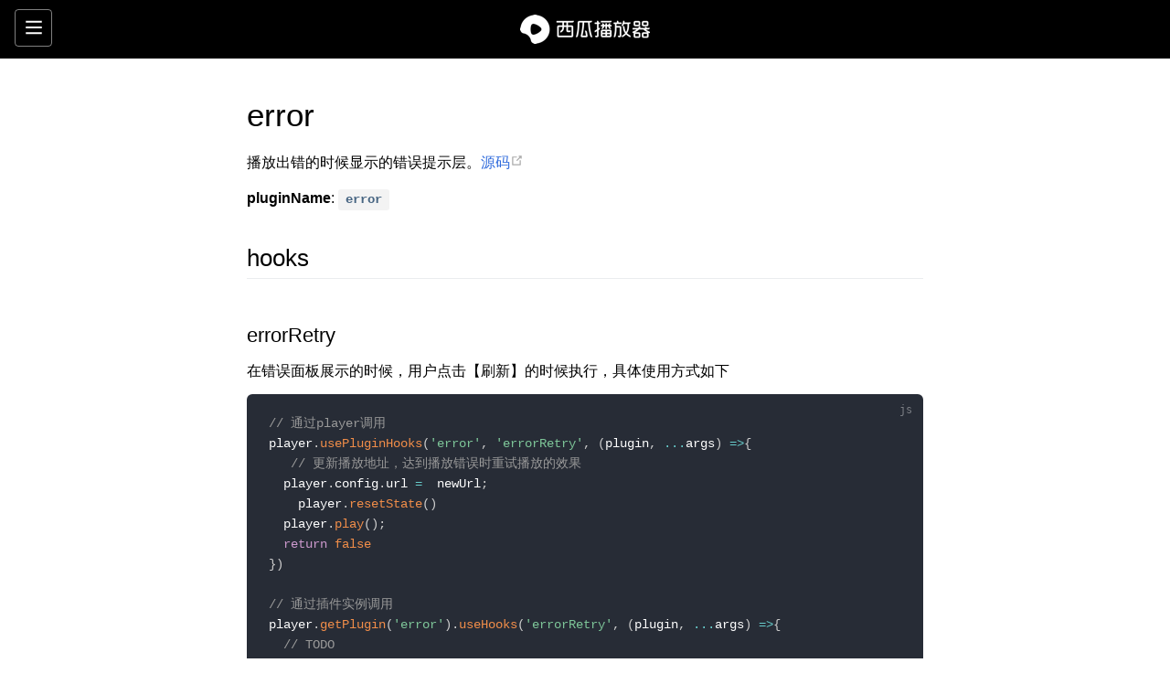

--- FILE ---
content_type: text/html; charset=utf-8
request_url: https://h5player.bytedance.com/plugins/internalplugins/error.html
body_size: 4834
content:
<!DOCTYPE html>
<html lang="zh-CN">
  <head>
    <meta charset="utf-8">
    <meta name="viewport" content="width=device-width,initial-scale=1">
    <title>西瓜播放器 | error</title>
    <meta name="description" content="">
    <meta name="description" content="一款带解析器、节省流量的HTML5视频播放器">
  <meta name="keywords" content="H5 video video.js 播放器 HTML5播放器 mp4 mp4.js hls hls.js flv flv.js dash dash.js 无缝切换 西瓜播放器">
  <link rel="icon" href="//lf3-static.bytednsdoc.com/obj/eden-cn/nupenuvpxnuvo/xgplayer_doc/favicon.ico">
    
    <link rel="preload" href="//sf1-cdn-tos.huoshanstatic.com/obj/media-fe/xgplayer_doc3/assets/css/styles.7fb07095.css" as="style"><link rel="preload" href="//sf1-cdn-tos.huoshanstatic.com/obj/media-fe/xgplayer_doc3/assets/js/app.7fb07095.js" as="script"><link rel="preload" href="//sf1-cdn-tos.huoshanstatic.com/obj/media-fe/xgplayer_doc3/assets/js/141.f5829efe.js" as="script"><link rel="prefetch" href="//sf1-cdn-tos.huoshanstatic.com/obj/media-fe/xgplayer_doc3/assets/css/0.styles.fc8493d8.css"><link rel="prefetch" href="//sf1-cdn-tos.huoshanstatic.com/obj/media-fe/xgplayer_doc3/assets/css/1.styles.91557dfb.css"><link rel="prefetch" href="//sf1-cdn-tos.huoshanstatic.com/obj/media-fe/xgplayer_doc3/assets/css/10.styles.46be373e.css"><link rel="prefetch" href="//sf1-cdn-tos.huoshanstatic.com/obj/media-fe/xgplayer_doc3/assets/css/11.styles.3693af54.css"><link rel="prefetch" href="//sf1-cdn-tos.huoshanstatic.com/obj/media-fe/xgplayer_doc3/assets/css/12.styles.10f2f884.css"><link rel="prefetch" href="//sf1-cdn-tos.huoshanstatic.com/obj/media-fe/xgplayer_doc3/assets/css/13.styles.1fd08589.css"><link rel="prefetch" href="//sf1-cdn-tos.huoshanstatic.com/obj/media-fe/xgplayer_doc3/assets/css/14.styles.26ba6088.css"><link rel="prefetch" href="//sf1-cdn-tos.huoshanstatic.com/obj/media-fe/xgplayer_doc3/assets/css/15.styles.490a9bce.css"><link rel="prefetch" href="//sf1-cdn-tos.huoshanstatic.com/obj/media-fe/xgplayer_doc3/assets/css/16.styles.c60ae7a7.css"><link rel="prefetch" href="//sf1-cdn-tos.huoshanstatic.com/obj/media-fe/xgplayer_doc3/assets/css/17.styles.0ff2a23d.css"><link rel="prefetch" href="//sf1-cdn-tos.huoshanstatic.com/obj/media-fe/xgplayer_doc3/assets/css/18.styles.1dbfff59.css"><link rel="prefetch" href="//sf1-cdn-tos.huoshanstatic.com/obj/media-fe/xgplayer_doc3/assets/css/19.styles.10e175b9.css"><link rel="prefetch" href="//sf1-cdn-tos.huoshanstatic.com/obj/media-fe/xgplayer_doc3/assets/css/2.styles.b8aab60e.css"><link rel="prefetch" href="//sf1-cdn-tos.huoshanstatic.com/obj/media-fe/xgplayer_doc3/assets/css/20.styles.6dd46d2e.css"><link rel="prefetch" href="//sf1-cdn-tos.huoshanstatic.com/obj/media-fe/xgplayer_doc3/assets/css/21.styles.2cc0651c.css"><link rel="prefetch" href="//sf1-cdn-tos.huoshanstatic.com/obj/media-fe/xgplayer_doc3/assets/css/22.styles.d2964952.css"><link rel="prefetch" href="//sf1-cdn-tos.huoshanstatic.com/obj/media-fe/xgplayer_doc3/assets/css/23.styles.23897fed.css"><link rel="prefetch" href="//sf1-cdn-tos.huoshanstatic.com/obj/media-fe/xgplayer_doc3/assets/css/24.styles.23130160.css"><link rel="prefetch" href="//sf1-cdn-tos.huoshanstatic.com/obj/media-fe/xgplayer_doc3/assets/css/25.styles.1c621540.css"><link rel="prefetch" href="//sf1-cdn-tos.huoshanstatic.com/obj/media-fe/xgplayer_doc3/assets/css/26.styles.c9acafc6.css"><link rel="prefetch" href="//sf1-cdn-tos.huoshanstatic.com/obj/media-fe/xgplayer_doc3/assets/css/27.styles.62b4895e.css"><link rel="prefetch" href="//sf1-cdn-tos.huoshanstatic.com/obj/media-fe/xgplayer_doc3/assets/css/28.styles.139e5d30.css"><link rel="prefetch" href="//sf1-cdn-tos.huoshanstatic.com/obj/media-fe/xgplayer_doc3/assets/css/29.styles.775f3a3a.css"><link rel="prefetch" href="//sf1-cdn-tos.huoshanstatic.com/obj/media-fe/xgplayer_doc3/assets/css/3.styles.40b0af6c.css"><link rel="prefetch" href="//sf1-cdn-tos.huoshanstatic.com/obj/media-fe/xgplayer_doc3/assets/css/5.styles.67e47b45.css"><link rel="prefetch" href="//sf1-cdn-tos.huoshanstatic.com/obj/media-fe/xgplayer_doc3/assets/css/6.styles.9d128b39.css"><link rel="prefetch" href="//sf1-cdn-tos.huoshanstatic.com/obj/media-fe/xgplayer_doc3/assets/css/7.styles.d175fafd.css"><link rel="prefetch" href="//sf1-cdn-tos.huoshanstatic.com/obj/media-fe/xgplayer_doc3/assets/css/8.styles.f437a7c6.css"><link rel="prefetch" href="//sf1-cdn-tos.huoshanstatic.com/obj/media-fe/xgplayer_doc3/assets/css/9.styles.400c6847.css"><link rel="prefetch" href="//sf1-cdn-tos.huoshanstatic.com/obj/media-fe/xgplayer_doc3/assets/js/0.fc8493d8.js"><link rel="prefetch" href="//sf1-cdn-tos.huoshanstatic.com/obj/media-fe/xgplayer_doc3/assets/js/1.91557dfb.js"><link rel="prefetch" href="//sf1-cdn-tos.huoshanstatic.com/obj/media-fe/xgplayer_doc3/assets/js/10.46be373e.js"><link rel="prefetch" href="//sf1-cdn-tos.huoshanstatic.com/obj/media-fe/xgplayer_doc3/assets/js/100.b4275031.js"><link rel="prefetch" href="//sf1-cdn-tos.huoshanstatic.com/obj/media-fe/xgplayer_doc3/assets/js/101.8be5fd56.js"><link rel="prefetch" href="//sf1-cdn-tos.huoshanstatic.com/obj/media-fe/xgplayer_doc3/assets/js/102.26675c21.js"><link rel="prefetch" href="//sf1-cdn-tos.huoshanstatic.com/obj/media-fe/xgplayer_doc3/assets/js/103.cf3ba95a.js"><link rel="prefetch" href="//sf1-cdn-tos.huoshanstatic.com/obj/media-fe/xgplayer_doc3/assets/js/104.dafba33c.js"><link rel="prefetch" href="//sf1-cdn-tos.huoshanstatic.com/obj/media-fe/xgplayer_doc3/assets/js/105.ed7be534.js"><link rel="prefetch" href="//sf1-cdn-tos.huoshanstatic.com/obj/media-fe/xgplayer_doc3/assets/js/106.c01ff2de.js"><link rel="prefetch" href="//sf1-cdn-tos.huoshanstatic.com/obj/media-fe/xgplayer_doc3/assets/js/107.66700a3e.js"><link rel="prefetch" href="//sf1-cdn-tos.huoshanstatic.com/obj/media-fe/xgplayer_doc3/assets/js/108.43f63d69.js"><link rel="prefetch" href="//sf1-cdn-tos.huoshanstatic.com/obj/media-fe/xgplayer_doc3/assets/js/109.81c8e6b9.js"><link rel="prefetch" href="//sf1-cdn-tos.huoshanstatic.com/obj/media-fe/xgplayer_doc3/assets/js/11.3693af54.js"><link rel="prefetch" href="//sf1-cdn-tos.huoshanstatic.com/obj/media-fe/xgplayer_doc3/assets/js/110.b1081b28.js"><link rel="prefetch" href="//sf1-cdn-tos.huoshanstatic.com/obj/media-fe/xgplayer_doc3/assets/js/111.c5d13426.js"><link rel="prefetch" href="//sf1-cdn-tos.huoshanstatic.com/obj/media-fe/xgplayer_doc3/assets/js/112.93bbc4d7.js"><link rel="prefetch" href="//sf1-cdn-tos.huoshanstatic.com/obj/media-fe/xgplayer_doc3/assets/js/113.19951aea.js"><link rel="prefetch" href="//sf1-cdn-tos.huoshanstatic.com/obj/media-fe/xgplayer_doc3/assets/js/114.ef751795.js"><link rel="prefetch" href="//sf1-cdn-tos.huoshanstatic.com/obj/media-fe/xgplayer_doc3/assets/js/115.ee23ea1e.js"><link rel="prefetch" href="//sf1-cdn-tos.huoshanstatic.com/obj/media-fe/xgplayer_doc3/assets/js/116.ac0e92f9.js"><link rel="prefetch" href="//sf1-cdn-tos.huoshanstatic.com/obj/media-fe/xgplayer_doc3/assets/js/117.8c0a78c0.js"><link rel="prefetch" href="//sf1-cdn-tos.huoshanstatic.com/obj/media-fe/xgplayer_doc3/assets/js/118.738830e9.js"><link rel="prefetch" href="//sf1-cdn-tos.huoshanstatic.com/obj/media-fe/xgplayer_doc3/assets/js/119.262bf34f.js"><link rel="prefetch" href="//sf1-cdn-tos.huoshanstatic.com/obj/media-fe/xgplayer_doc3/assets/js/12.10f2f884.js"><link rel="prefetch" href="//sf1-cdn-tos.huoshanstatic.com/obj/media-fe/xgplayer_doc3/assets/js/120.b45dc260.js"><link rel="prefetch" href="//sf1-cdn-tos.huoshanstatic.com/obj/media-fe/xgplayer_doc3/assets/js/121.b1e940ef.js"><link rel="prefetch" href="//sf1-cdn-tos.huoshanstatic.com/obj/media-fe/xgplayer_doc3/assets/js/122.03c00146.js"><link rel="prefetch" href="//sf1-cdn-tos.huoshanstatic.com/obj/media-fe/xgplayer_doc3/assets/js/123.40686451.js"><link rel="prefetch" href="//sf1-cdn-tos.huoshanstatic.com/obj/media-fe/xgplayer_doc3/assets/js/124.bc3d8500.js"><link rel="prefetch" href="//sf1-cdn-tos.huoshanstatic.com/obj/media-fe/xgplayer_doc3/assets/js/125.0c5cfc74.js"><link rel="prefetch" href="//sf1-cdn-tos.huoshanstatic.com/obj/media-fe/xgplayer_doc3/assets/js/126.6dbbf49e.js"><link rel="prefetch" href="//sf1-cdn-tos.huoshanstatic.com/obj/media-fe/xgplayer_doc3/assets/js/127.5afe6025.js"><link rel="prefetch" href="//sf1-cdn-tos.huoshanstatic.com/obj/media-fe/xgplayer_doc3/assets/js/128.438dc309.js"><link rel="prefetch" href="//sf1-cdn-tos.huoshanstatic.com/obj/media-fe/xgplayer_doc3/assets/js/129.a9e5eee6.js"><link rel="prefetch" href="//sf1-cdn-tos.huoshanstatic.com/obj/media-fe/xgplayer_doc3/assets/js/13.1fd08589.js"><link rel="prefetch" href="//sf1-cdn-tos.huoshanstatic.com/obj/media-fe/xgplayer_doc3/assets/js/130.819b3aee.js"><link rel="prefetch" href="//sf1-cdn-tos.huoshanstatic.com/obj/media-fe/xgplayer_doc3/assets/js/131.7ed1abdb.js"><link rel="prefetch" href="//sf1-cdn-tos.huoshanstatic.com/obj/media-fe/xgplayer_doc3/assets/js/132.897c0386.js"><link rel="prefetch" href="//sf1-cdn-tos.huoshanstatic.com/obj/media-fe/xgplayer_doc3/assets/js/133.0e56d3e1.js"><link rel="prefetch" href="//sf1-cdn-tos.huoshanstatic.com/obj/media-fe/xgplayer_doc3/assets/js/134.14021c3b.js"><link rel="prefetch" href="//sf1-cdn-tos.huoshanstatic.com/obj/media-fe/xgplayer_doc3/assets/js/135.bd5a73fd.js"><link rel="prefetch" href="//sf1-cdn-tos.huoshanstatic.com/obj/media-fe/xgplayer_doc3/assets/js/136.b3fc0fd6.js"><link rel="prefetch" href="//sf1-cdn-tos.huoshanstatic.com/obj/media-fe/xgplayer_doc3/assets/js/137.2aa5c478.js"><link rel="prefetch" href="//sf1-cdn-tos.huoshanstatic.com/obj/media-fe/xgplayer_doc3/assets/js/138.511fe28f.js"><link rel="prefetch" href="//sf1-cdn-tos.huoshanstatic.com/obj/media-fe/xgplayer_doc3/assets/js/139.c1576932.js"><link rel="prefetch" href="//sf1-cdn-tos.huoshanstatic.com/obj/media-fe/xgplayer_doc3/assets/js/14.26ba6088.js"><link rel="prefetch" href="//sf1-cdn-tos.huoshanstatic.com/obj/media-fe/xgplayer_doc3/assets/js/140.6f6b9a53.js"><link rel="prefetch" href="//sf1-cdn-tos.huoshanstatic.com/obj/media-fe/xgplayer_doc3/assets/js/142.be87a5c7.js"><link rel="prefetch" href="//sf1-cdn-tos.huoshanstatic.com/obj/media-fe/xgplayer_doc3/assets/js/143.784a220a.js"><link rel="prefetch" href="//sf1-cdn-tos.huoshanstatic.com/obj/media-fe/xgplayer_doc3/assets/js/144.7cece8f9.js"><link rel="prefetch" href="//sf1-cdn-tos.huoshanstatic.com/obj/media-fe/xgplayer_doc3/assets/js/145.cdd1bdd2.js"><link rel="prefetch" href="//sf1-cdn-tos.huoshanstatic.com/obj/media-fe/xgplayer_doc3/assets/js/146.7bac8ad9.js"><link rel="prefetch" href="//sf1-cdn-tos.huoshanstatic.com/obj/media-fe/xgplayer_doc3/assets/js/147.6d3577b4.js"><link rel="prefetch" href="//sf1-cdn-tos.huoshanstatic.com/obj/media-fe/xgplayer_doc3/assets/js/148.6e15a9a1.js"><link rel="prefetch" href="//sf1-cdn-tos.huoshanstatic.com/obj/media-fe/xgplayer_doc3/assets/js/149.8415bd9b.js"><link rel="prefetch" href="//sf1-cdn-tos.huoshanstatic.com/obj/media-fe/xgplayer_doc3/assets/js/15.490a9bce.js"><link rel="prefetch" href="//sf1-cdn-tos.huoshanstatic.com/obj/media-fe/xgplayer_doc3/assets/js/150.da3feb56.js"><link rel="prefetch" href="//sf1-cdn-tos.huoshanstatic.com/obj/media-fe/xgplayer_doc3/assets/js/151.9f9d9d37.js"><link rel="prefetch" href="//sf1-cdn-tos.huoshanstatic.com/obj/media-fe/xgplayer_doc3/assets/js/152.b5e5bded.js"><link rel="prefetch" href="//sf1-cdn-tos.huoshanstatic.com/obj/media-fe/xgplayer_doc3/assets/js/153.4804ec17.js"><link rel="prefetch" href="//sf1-cdn-tos.huoshanstatic.com/obj/media-fe/xgplayer_doc3/assets/js/154.6082d7dc.js"><link rel="prefetch" href="//sf1-cdn-tos.huoshanstatic.com/obj/media-fe/xgplayer_doc3/assets/js/155.f34adbf9.js"><link rel="prefetch" href="//sf1-cdn-tos.huoshanstatic.com/obj/media-fe/xgplayer_doc3/assets/js/156.4465115a.js"><link rel="prefetch" href="//sf1-cdn-tos.huoshanstatic.com/obj/media-fe/xgplayer_doc3/assets/js/157.67be1694.js"><link rel="prefetch" href="//sf1-cdn-tos.huoshanstatic.com/obj/media-fe/xgplayer_doc3/assets/js/158.42f35843.js"><link rel="prefetch" href="//sf1-cdn-tos.huoshanstatic.com/obj/media-fe/xgplayer_doc3/assets/js/159.f20d56f8.js"><link rel="prefetch" href="//sf1-cdn-tos.huoshanstatic.com/obj/media-fe/xgplayer_doc3/assets/js/16.c60ae7a7.js"><link rel="prefetch" href="//sf1-cdn-tos.huoshanstatic.com/obj/media-fe/xgplayer_doc3/assets/js/160.cc41e8f6.js"><link rel="prefetch" href="//sf1-cdn-tos.huoshanstatic.com/obj/media-fe/xgplayer_doc3/assets/js/161.8953f5d9.js"><link rel="prefetch" href="//sf1-cdn-tos.huoshanstatic.com/obj/media-fe/xgplayer_doc3/assets/js/162.97a8dd31.js"><link rel="prefetch" href="//sf1-cdn-tos.huoshanstatic.com/obj/media-fe/xgplayer_doc3/assets/js/17.0ff2a23d.js"><link rel="prefetch" href="//sf1-cdn-tos.huoshanstatic.com/obj/media-fe/xgplayer_doc3/assets/js/18.1dbfff59.js"><link rel="prefetch" href="//sf1-cdn-tos.huoshanstatic.com/obj/media-fe/xgplayer_doc3/assets/js/19.10e175b9.js"><link rel="prefetch" href="//sf1-cdn-tos.huoshanstatic.com/obj/media-fe/xgplayer_doc3/assets/js/2.b8aab60e.js"><link rel="prefetch" href="//sf1-cdn-tos.huoshanstatic.com/obj/media-fe/xgplayer_doc3/assets/js/20.6dd46d2e.js"><link rel="prefetch" href="//sf1-cdn-tos.huoshanstatic.com/obj/media-fe/xgplayer_doc3/assets/js/21.2cc0651c.js"><link rel="prefetch" href="//sf1-cdn-tos.huoshanstatic.com/obj/media-fe/xgplayer_doc3/assets/js/22.d2964952.js"><link rel="prefetch" href="//sf1-cdn-tos.huoshanstatic.com/obj/media-fe/xgplayer_doc3/assets/js/23.23897fed.js"><link rel="prefetch" href="//sf1-cdn-tos.huoshanstatic.com/obj/media-fe/xgplayer_doc3/assets/js/24.23130160.js"><link rel="prefetch" href="//sf1-cdn-tos.huoshanstatic.com/obj/media-fe/xgplayer_doc3/assets/js/25.1c621540.js"><link rel="prefetch" href="//sf1-cdn-tos.huoshanstatic.com/obj/media-fe/xgplayer_doc3/assets/js/26.c9acafc6.js"><link rel="prefetch" href="//sf1-cdn-tos.huoshanstatic.com/obj/media-fe/xgplayer_doc3/assets/js/27.62b4895e.js"><link rel="prefetch" href="//sf1-cdn-tos.huoshanstatic.com/obj/media-fe/xgplayer_doc3/assets/js/28.139e5d30.js"><link rel="prefetch" href="//sf1-cdn-tos.huoshanstatic.com/obj/media-fe/xgplayer_doc3/assets/js/29.775f3a3a.js"><link rel="prefetch" href="//sf1-cdn-tos.huoshanstatic.com/obj/media-fe/xgplayer_doc3/assets/js/3.40b0af6c.js"><link rel="prefetch" href="//sf1-cdn-tos.huoshanstatic.com/obj/media-fe/xgplayer_doc3/assets/js/30.e62727f5.js"><link rel="prefetch" href="//sf1-cdn-tos.huoshanstatic.com/obj/media-fe/xgplayer_doc3/assets/js/31.3703c72b.js"><link rel="prefetch" href="//sf1-cdn-tos.huoshanstatic.com/obj/media-fe/xgplayer_doc3/assets/js/32.49d2262b.js"><link rel="prefetch" href="//sf1-cdn-tos.huoshanstatic.com/obj/media-fe/xgplayer_doc3/assets/js/33.00865ca8.js"><link rel="prefetch" href="//sf1-cdn-tos.huoshanstatic.com/obj/media-fe/xgplayer_doc3/assets/js/34.c9cdacaa.js"><link rel="prefetch" href="//sf1-cdn-tos.huoshanstatic.com/obj/media-fe/xgplayer_doc3/assets/js/35.0de9c482.js"><link rel="prefetch" href="//sf1-cdn-tos.huoshanstatic.com/obj/media-fe/xgplayer_doc3/assets/js/36.99f2dd87.js"><link rel="prefetch" href="//sf1-cdn-tos.huoshanstatic.com/obj/media-fe/xgplayer_doc3/assets/js/37.883fe5b7.js"><link rel="prefetch" href="//sf1-cdn-tos.huoshanstatic.com/obj/media-fe/xgplayer_doc3/assets/js/38.684513e6.js"><link rel="prefetch" href="//sf1-cdn-tos.huoshanstatic.com/obj/media-fe/xgplayer_doc3/assets/js/39.87708976.js"><link rel="prefetch" href="//sf1-cdn-tos.huoshanstatic.com/obj/media-fe/xgplayer_doc3/assets/js/40.1b72d235.js"><link rel="prefetch" href="//sf1-cdn-tos.huoshanstatic.com/obj/media-fe/xgplayer_doc3/assets/js/41.6e0934ab.js"><link rel="prefetch" href="//sf1-cdn-tos.huoshanstatic.com/obj/media-fe/xgplayer_doc3/assets/js/42.fa0f718b.js"><link rel="prefetch" href="//sf1-cdn-tos.huoshanstatic.com/obj/media-fe/xgplayer_doc3/assets/js/43.db829481.js"><link rel="prefetch" href="//sf1-cdn-tos.huoshanstatic.com/obj/media-fe/xgplayer_doc3/assets/js/44.5a039a1a.js"><link rel="prefetch" href="//sf1-cdn-tos.huoshanstatic.com/obj/media-fe/xgplayer_doc3/assets/js/45.cbf06ccd.js"><link rel="prefetch" href="//sf1-cdn-tos.huoshanstatic.com/obj/media-fe/xgplayer_doc3/assets/js/46.02091a21.js"><link rel="prefetch" href="//sf1-cdn-tos.huoshanstatic.com/obj/media-fe/xgplayer_doc3/assets/js/47.84cc72c5.js"><link rel="prefetch" href="//sf1-cdn-tos.huoshanstatic.com/obj/media-fe/xgplayer_doc3/assets/js/48.2f823543.js"><link rel="prefetch" href="//sf1-cdn-tos.huoshanstatic.com/obj/media-fe/xgplayer_doc3/assets/js/49.0360c1a5.js"><link rel="prefetch" href="//sf1-cdn-tos.huoshanstatic.com/obj/media-fe/xgplayer_doc3/assets/js/50.b1b9ef33.js"><link rel="prefetch" href="//sf1-cdn-tos.huoshanstatic.com/obj/media-fe/xgplayer_doc3/assets/js/51.3325f829.js"><link rel="prefetch" href="//sf1-cdn-tos.huoshanstatic.com/obj/media-fe/xgplayer_doc3/assets/js/52.8e6d3aed.js"><link rel="prefetch" href="//sf1-cdn-tos.huoshanstatic.com/obj/media-fe/xgplayer_doc3/assets/js/53.ea93ea90.js"><link rel="prefetch" href="//sf1-cdn-tos.huoshanstatic.com/obj/media-fe/xgplayer_doc3/assets/js/54.481d81f3.js"><link rel="prefetch" href="//sf1-cdn-tos.huoshanstatic.com/obj/media-fe/xgplayer_doc3/assets/js/55.4b74a15f.js"><link rel="prefetch" href="//sf1-cdn-tos.huoshanstatic.com/obj/media-fe/xgplayer_doc3/assets/js/56.28b5f564.js"><link rel="prefetch" href="//sf1-cdn-tos.huoshanstatic.com/obj/media-fe/xgplayer_doc3/assets/js/57.e78cb1bc.js"><link rel="prefetch" href="//sf1-cdn-tos.huoshanstatic.com/obj/media-fe/xgplayer_doc3/assets/js/58.4a9d58e4.js"><link rel="prefetch" href="//sf1-cdn-tos.huoshanstatic.com/obj/media-fe/xgplayer_doc3/assets/js/59.46973ec9.js"><link rel="prefetch" href="//sf1-cdn-tos.huoshanstatic.com/obj/media-fe/xgplayer_doc3/assets/js/6.9d128b39.js"><link rel="prefetch" href="//sf1-cdn-tos.huoshanstatic.com/obj/media-fe/xgplayer_doc3/assets/js/60.1e18a82c.js"><link rel="prefetch" href="//sf1-cdn-tos.huoshanstatic.com/obj/media-fe/xgplayer_doc3/assets/js/61.e4255d74.js"><link rel="prefetch" href="//sf1-cdn-tos.huoshanstatic.com/obj/media-fe/xgplayer_doc3/assets/js/62.082afde9.js"><link rel="prefetch" href="//sf1-cdn-tos.huoshanstatic.com/obj/media-fe/xgplayer_doc3/assets/js/63.1e6da20d.js"><link rel="prefetch" href="//sf1-cdn-tos.huoshanstatic.com/obj/media-fe/xgplayer_doc3/assets/js/64.dfadd8c7.js"><link rel="prefetch" href="//sf1-cdn-tos.huoshanstatic.com/obj/media-fe/xgplayer_doc3/assets/js/65.95b66761.js"><link rel="prefetch" href="//sf1-cdn-tos.huoshanstatic.com/obj/media-fe/xgplayer_doc3/assets/js/66.01540a61.js"><link rel="prefetch" href="//sf1-cdn-tos.huoshanstatic.com/obj/media-fe/xgplayer_doc3/assets/js/67.d88c9a9f.js"><link rel="prefetch" href="//sf1-cdn-tos.huoshanstatic.com/obj/media-fe/xgplayer_doc3/assets/js/68.c3d1ca72.js"><link rel="prefetch" href="//sf1-cdn-tos.huoshanstatic.com/obj/media-fe/xgplayer_doc3/assets/js/69.c0a1fedd.js"><link rel="prefetch" href="//sf1-cdn-tos.huoshanstatic.com/obj/media-fe/xgplayer_doc3/assets/js/7.d175fafd.js"><link rel="prefetch" href="//sf1-cdn-tos.huoshanstatic.com/obj/media-fe/xgplayer_doc3/assets/js/70.44614af1.js"><link rel="prefetch" href="//sf1-cdn-tos.huoshanstatic.com/obj/media-fe/xgplayer_doc3/assets/js/71.5c9cc5b4.js"><link rel="prefetch" href="//sf1-cdn-tos.huoshanstatic.com/obj/media-fe/xgplayer_doc3/assets/js/72.b95f407a.js"><link rel="prefetch" href="//sf1-cdn-tos.huoshanstatic.com/obj/media-fe/xgplayer_doc3/assets/js/73.2e03f6d0.js"><link rel="prefetch" href="//sf1-cdn-tos.huoshanstatic.com/obj/media-fe/xgplayer_doc3/assets/js/74.0d0e37ce.js"><link rel="prefetch" href="//sf1-cdn-tos.huoshanstatic.com/obj/media-fe/xgplayer_doc3/assets/js/75.22e1f266.js"><link rel="prefetch" href="//sf1-cdn-tos.huoshanstatic.com/obj/media-fe/xgplayer_doc3/assets/js/76.b22be76c.js"><link rel="prefetch" href="//sf1-cdn-tos.huoshanstatic.com/obj/media-fe/xgplayer_doc3/assets/js/77.17458368.js"><link rel="prefetch" href="//sf1-cdn-tos.huoshanstatic.com/obj/media-fe/xgplayer_doc3/assets/js/78.4c53b96d.js"><link rel="prefetch" href="//sf1-cdn-tos.huoshanstatic.com/obj/media-fe/xgplayer_doc3/assets/js/79.878bc08c.js"><link rel="prefetch" href="//sf1-cdn-tos.huoshanstatic.com/obj/media-fe/xgplayer_doc3/assets/js/8.f437a7c6.js"><link rel="prefetch" href="//sf1-cdn-tos.huoshanstatic.com/obj/media-fe/xgplayer_doc3/assets/js/80.11cb8e3b.js"><link rel="prefetch" href="//sf1-cdn-tos.huoshanstatic.com/obj/media-fe/xgplayer_doc3/assets/js/81.608d1a66.js"><link rel="prefetch" href="//sf1-cdn-tos.huoshanstatic.com/obj/media-fe/xgplayer_doc3/assets/js/82.8408e375.js"><link rel="prefetch" href="//sf1-cdn-tos.huoshanstatic.com/obj/media-fe/xgplayer_doc3/assets/js/83.a1fb88ee.js"><link rel="prefetch" href="//sf1-cdn-tos.huoshanstatic.com/obj/media-fe/xgplayer_doc3/assets/js/84.069a317f.js"><link rel="prefetch" href="//sf1-cdn-tos.huoshanstatic.com/obj/media-fe/xgplayer_doc3/assets/js/85.ba13383a.js"><link rel="prefetch" href="//sf1-cdn-tos.huoshanstatic.com/obj/media-fe/xgplayer_doc3/assets/js/86.b09a9a38.js"><link rel="prefetch" href="//sf1-cdn-tos.huoshanstatic.com/obj/media-fe/xgplayer_doc3/assets/js/87.7ea5d3db.js"><link rel="prefetch" href="//sf1-cdn-tos.huoshanstatic.com/obj/media-fe/xgplayer_doc3/assets/js/88.56187cd1.js"><link rel="prefetch" href="//sf1-cdn-tos.huoshanstatic.com/obj/media-fe/xgplayer_doc3/assets/js/89.5dea9eb0.js"><link rel="prefetch" href="//sf1-cdn-tos.huoshanstatic.com/obj/media-fe/xgplayer_doc3/assets/js/9.400c6847.js"><link rel="prefetch" href="//sf1-cdn-tos.huoshanstatic.com/obj/media-fe/xgplayer_doc3/assets/js/90.78794ba1.js"><link rel="prefetch" href="//sf1-cdn-tos.huoshanstatic.com/obj/media-fe/xgplayer_doc3/assets/js/91.be6371b5.js"><link rel="prefetch" href="//sf1-cdn-tos.huoshanstatic.com/obj/media-fe/xgplayer_doc3/assets/js/92.7c4af6fa.js"><link rel="prefetch" href="//sf1-cdn-tos.huoshanstatic.com/obj/media-fe/xgplayer_doc3/assets/js/93.e10f92f6.js"><link rel="prefetch" href="//sf1-cdn-tos.huoshanstatic.com/obj/media-fe/xgplayer_doc3/assets/js/94.a277bd08.js"><link rel="prefetch" href="//sf1-cdn-tos.huoshanstatic.com/obj/media-fe/xgplayer_doc3/assets/js/95.3b693f1c.js"><link rel="prefetch" href="//sf1-cdn-tos.huoshanstatic.com/obj/media-fe/xgplayer_doc3/assets/js/96.0afec772.js"><link rel="prefetch" href="//sf1-cdn-tos.huoshanstatic.com/obj/media-fe/xgplayer_doc3/assets/js/97.6c29dee6.js"><link rel="prefetch" href="//sf1-cdn-tos.huoshanstatic.com/obj/media-fe/xgplayer_doc3/assets/js/98.89470741.js"><link rel="prefetch" href="//sf1-cdn-tos.huoshanstatic.com/obj/media-fe/xgplayer_doc3/assets/js/99.44f062a3.js"><link rel="prefetch" href="//sf1-cdn-tos.huoshanstatic.com/obj/media-fe/xgplayer_doc3/assets/js/vendors~docsearch.67e47b45.js">
    <link rel="stylesheet" href="//sf1-cdn-tos.huoshanstatic.com/obj/media-fe/xgplayer_doc3/assets/css/styles.7fb07095.css">
  </head>
  <body>
    <div id="app" data-server-rendered="true"><div class="theme-container"><h1 class="hd">
    西瓜播放器 HTML5 video video.js 播放器 HTML5播放器 mp4 hls hls.js flv flv.js dash
    dash.js 无缝切换
  </h1><header class="navbar navbar-black"><div class="sidebar-button"><svg xmlns="http://www.w3.org/2000/svg" aria-hidden="true" role="img" viewBox="0 0 448 512" class="icon"><path d="M436 124H12c-6.627 0-12-5.373-12-12V80c0-6.627 5.373-12 12-12h424c6.627 0 12 5.373 12 12v32c0 6.627-5.373 12-12 12zm0 160H12c-6.627 0-12-5.373-12-12v-32c0-6.627 5.373-12 12-12h424c6.627 0 12 5.373 12 12v32c0 6.627-5.373 12-12 12zm0 160H12c-6.627 0-12-5.373-12-12v-32c0-6.627 5.373-12 12-12h424c6.627 0 12 5.373 12 12v32c0 6.627-5.373 12-12 12z"></path></svg></div><a href="/" class="home-link router-link-active"><div class="logo"></div></a><div class="links can-hide"><nav class="nav-links nav-group"><div class="nav-item"><a href="/guide/" class="nav-link">接入指南<div class="nav-cube"></div></a></div><div class="nav-item"><a href="/config/" class="nav-link">配置<div class="nav-cube"></div></a></div><div class="nav-item"><a href="/api/" class="nav-link">API<div class="nav-cube"></div></a></div><div class="nav-item"><a href="/plugins/" class="nav-link router-link-active">插件<div class="nav-cube"></div></a></div><div class="nav-item"><a href="/music/" class="nav-link">音乐播放器<div class="nav-cube"></div></a></div><div class="nav-item"><a href="/examples/" class="nav-link">示例<div class="nav-cube"></div></a></div><div class="nav-item"><a href="/generate/" class="nav-link">在线生成<div class="nav-cube"></div></a></div><div class="nav-item"><a href="/about/" class="nav-link">关于<div class="nav-cube"></div></a></div></nav><div class="search-box search-box"><input aria-label="Search" autocomplete="off" spellcheck="false" value=""><!----></div><nav class="nav-lang nav-lang"><div class="nav-lang-item"><div class="dropdown-wrapper"><a class="dropdown-title"><span class="title">v3.x</span></a><div class="lang-bottom-line"></div><ul class="nav-dropdown"><li class="dropdown-item"><!----><a href="https://v2.h5player.bytedance.com/" target="_blank" rel="noopener noreferrer" class="nav-link-lang">v2.x</a><div class="nav-bottom-line"></div></li></ul></div></div><div class="nav-lang-item"><div class="dropdown-wrapper"><a class="dropdown-title"><span class="title">中文</span></a><div class="lang-bottom-line"></div><ul class="nav-dropdown"><li class="dropdown-item"><!----><a href="/plugins/internalplugins/error.html" aria-current="page" class="nav-link-lang router-link-exact-active router-link-active">中文</a><div class="nav-bottom-line"></div></li><li class="dropdown-item"><!----><a href="/en/plugins/internalplugins/error.html" class="nav-link-lang">English</a><div class="nav-bottom-line"></div></li></ul></div></div></nav></div><a href="https://github.com/bytedance/xgplayer" target="_blank" class="gitIcoLink can-hide"><div class="gitIconWrapper"></div></a></header><div class="sidebar-mask"></div><div class="sidebar"><nav class="nav-links-all"><div class="nav-item-all /guide/"><a href="/guide/" class="nav-link-all">接入指南</a></div><div class="nav-item-all /config/"><a href="/config/" class="nav-link-all">配置</a></div><div class="nav-item-all /api/"><a href="/api/" class="nav-link-all">API</a></div><div class="nav-item-all /plugins/"><a href="/plugins/" class="nav-link-all router-link-active">插件</a></div><div class="nav-item-all /music/"><a href="/music/" class="nav-link-all">音乐播放器</a></div><div class="nav-item-all /examples/"><a href="/examples/" class="nav-link-all">示例</a></div><div class="nav-item-all /generate/"><a href="/generate/" class="nav-link-all">在线生成</a></div><div class="nav-item-all /about/"><a href="/about/" class="nav-link-all">关于</a></div><div class="nav-item-all"><div class="dropdown-wrapper-all"><a class="dropdown-title-all"><span class="title-all">v3.x</span><span class="arrow-all right"></span></a><ul class="nav-dropdown-all" style="display:none;"><li class="dropdown-item-all"><!----><a href="https://v2.h5player.bytedance.com/" target="_blank" rel="noopener noreferrer" class="nav-link-all">v2.x</a></li></ul></div></div><div class="nav-item-all"><div class="dropdown-wrapper-all"><a class="dropdown-title-all"><span class="title-all">中文</span><span class="arrow-all right"></span></a><ul class="nav-dropdown-all" style="display:none;"><li class="dropdown-item-all"><!----><a href="/plugins/internalplugins/error.html" aria-current="page" class="nav-link-all router-link-exact-active router-link-active">中文</a></li><li class="dropdown-item-all"><!----><a href="/en/plugins/internalplugins/error.html" class="nav-link-all">English</a></li></ul></div></div><a href="https://github.com/bytedance/xgplayer" target="_blank" rel="noopener noreferrer" class="repo-link-all">
    GitHub
    <svg xmlns="http://www.w3.org/2000/svg" aria-hidden="true" x="0px" y="0px" viewBox="0 0 100 100" width="15" height="15" class="icon outbound"><path fill="currentColor" d="M18.8,85.1h56l0,0c2.2,0,4-1.8,4-4v-32h-8v28h-48v-48h28v-8h-32l0,0c-2.2,0-4,1.8-4,4v56C14.8,83.3,16.6,85.1,18.8,85.1z"></path><polygon fill="currentColor" points="45.7,48.7 51.3,54.3 77.2,28.5 77.2,37.2 85.2,37.2 85.2,14.9 62.8,14.9 62.8,22.9 71.5,22.9"></polygon></svg></a></nav><ul class="sidebar-links"><li><div class="sidebar-group first"><p class="sidebar-heading"><span>插件</span><!----></p><ul class="sidebar-group-items"><li><a href="/plugins/" aria-current="page" class="sidebar-link">介绍</a></li><li><a href="/plugins/custom_plugin.html" class="sidebar-link">自定义插件</a></li><li><a href="/plugins/icons.html" class="sidebar-link">内置插件icons配置</a></li><li><a href="/plugins/icons_position.html" class="sidebar-link">内置插件挂载配置</a></li></ul></div></li><li><div class="sidebar-group collapsable"><p class="sidebar-heading open"><span>内置插件</span><span class="arrow down"></span></p><ul class="sidebar-group-items"><li><a href="/plugins/internalplugins/controls.html" class="sidebar-link">controls</a></li><li><a href="/plugins/internalplugins/cssfullscreen.html" class="sidebar-link">cssFullScreen</a></li><li><a href="/plugins/internalplugins/danmu.html" class="sidebar-link">danmu</a></li><li><a href="/plugins/internalplugins/definition.html" class="sidebar-link">definition</a></li><li><a href="/plugins/internalplugins/download.html" class="sidebar-link">download</a></li><li><a href="/plugins/internalplugins/dynamicbg.html" class="sidebar-link">dynamicbg</a></li><li><a href="/plugins/internalplugins/enter.html" class="sidebar-link">enter</a></li><li><a href="/plugins/internalplugins/error.html" aria-current="page" class="active sidebar-link">error</a><ul class="sidebar-sub-headers"><li class="sidebar-sub-header"><a href="/plugins/internalplugins/error.html#hooks" class="sidebar-link">hooks</a></li></ul></li><li><a href="/plugins/internalplugins/fullscreen.html" class="sidebar-link">fullscreen</a></li><li><a href="/plugins/internalplugins/keyboard.html" class="sidebar-link">keyboard</a></li><li><a href="/plugins/internalplugins/loading.html" class="sidebar-link">loading</a></li><li><a href="/plugins/internalplugins/miniscreen.html" class="sidebar-link">miniscreen</a></li><li><a href="/plugins/internalplugins/mobile.html" class="sidebar-link">mobile</a></li><li><a href="/plugins/internalplugins/pc.html" class="sidebar-link">pc</a></li><li><a href="/plugins/internalplugins/pip.html" class="sidebar-link">pip</a></li><li><a href="/plugins/internalplugins/play.html" class="sidebar-link">play</a></li><li><a href="/plugins/internalplugins/playbackrate.html" class="sidebar-link">playbackrate</a></li><li><a href="/plugins/internalplugins/playnext.html" class="sidebar-link">playnext</a></li><li><a href="/plugins/internalplugins/poster.html" class="sidebar-link">poster</a></li><li><a href="/plugins/internalplugins/progress.html" class="sidebar-link">progress</a></li><li><a href="/plugins/internalplugins/progresspreview.html" class="sidebar-link">progresspreview</a></li><li><a href="/plugins/internalplugins/replay.html" class="sidebar-link">replay</a></li><li><a href="/plugins/internalplugins/rotate.html" class="sidebar-link">rotate</a></li><li><a href="/plugins/internalplugins/screenshot.html" class="sidebar-link">screenshot</a></li><li><a href="/plugins/internalplugins/start.html" class="sidebar-link">start</a></li><li><a href="/plugins/internalplugins/texttrack.html" class="sidebar-link">texttrack</a></li><li><a href="/plugins/internalplugins/time.html" class="sidebar-link">time</a></li><li><a href="/plugins/internalplugins/volume.html" class="sidebar-link">volume</a></li></ul></div></li><li><div class="sidebar-group"><p class="sidebar-heading"><span>扩展插件</span><!----></p><ul class="sidebar-group-items"><li><a href="/plugins/extension/xgplayer-flv.html" class="sidebar-link">xgplayer-flv</a></li><li><a href="/plugins/extension/xgplayer-hls.html" class="sidebar-link">xgplayer-hls</a></li><li><a href="/plugins/extension/xgplayer-mp4.html" class="sidebar-link">xgplayer-mp4</a></li><li><a href="/plugins/extension/third-party-plugin.html" class="sidebar-link">第三方库</a></li></ul></div></li></ul></div><div class="page"><div class="content"><h1 id="error"><a href="#error" aria-hidden="true" class="header-anchor">#</a> error</h1><p>播放出错的时候显示的错误提示层。<a href="https://github.com/bytedance/xgplayer/tree/release/packages/xgplayer/src/plugins/error" target="_blank" rel="noopener noreferrer">源码<svg xmlns="http://www.w3.org/2000/svg" aria-hidden="true" x="0px" y="0px" viewBox="0 0 100 100" width="15" height="15" class="icon outbound"><path fill="currentColor" d="M18.8,85.1h56l0,0c2.2,0,4-1.8,4-4v-32h-8v28h-48v-48h28v-8h-32l0,0c-2.2,0-4,1.8-4,4v56C14.8,83.3,16.6,85.1,18.8,85.1z"></path><polygon fill="currentColor" points="45.7,48.7 51.3,54.3 77.2,28.5 77.2,37.2 85.2,37.2 85.2,14.9 62.8,14.9 62.8,22.9 71.5,22.9"></polygon></svg></a></p><p><strong>pluginName</strong>: <strong><code>error</code></strong></p><h2 id="hooks"><a href="#hooks" aria-hidden="true" class="header-anchor">#</a> hooks</h2><h3 id="errorretry"><a href="#errorretry" aria-hidden="true" class="header-anchor">#</a> errorRetry</h3><p>在错误面板展示的时候，用户点击【刷新】的时候执行，具体使用方式如下</p><div class="language-javascript extra-class"><pre class="language-javascript"><code><span class="token comment">// 通过player调用</span>
player<span class="token punctuation">.</span><span class="token function">usePluginHooks</span><span class="token punctuation">(</span><span class="token string">'error'</span><span class="token punctuation">,</span> <span class="token string">'errorRetry'</span><span class="token punctuation">,</span> <span class="token punctuation">(</span><span class="token parameter">plugin<span class="token punctuation">,</span> <span class="token operator">...</span>args</span><span class="token punctuation">)</span> <span class="token operator">=&gt;</span><span class="token punctuation">{</span>
   <span class="token comment">// 更新播放地址，达到播放错误时重试播放的效果</span>
  player<span class="token punctuation">.</span>config<span class="token punctuation">.</span>url <span class="token operator">=</span>  newUrl<span class="token punctuation">;</span> 
	player<span class="token punctuation">.</span><span class="token function">resetState</span><span class="token punctuation">(</span><span class="token punctuation">)</span>
  player<span class="token punctuation">.</span><span class="token function">play</span><span class="token punctuation">(</span><span class="token punctuation">)</span><span class="token punctuation">;</span>
  <span class="token keyword">return</span> <span class="token boolean">false</span>
<span class="token punctuation">}</span><span class="token punctuation">)</span>

<span class="token comment">// 通过插件实例调用</span>
player<span class="token punctuation">.</span><span class="token function">getPlugin</span><span class="token punctuation">(</span><span class="token string">'error'</span><span class="token punctuation">)</span><span class="token punctuation">.</span><span class="token function">useHooks</span><span class="token punctuation">(</span><span class="token string">'errorRetry'</span><span class="token punctuation">,</span> <span class="token punctuation">(</span><span class="token parameter">plugin<span class="token punctuation">,</span> <span class="token operator">...</span>args</span><span class="token punctuation">)</span> <span class="token operator">=&gt;</span><span class="token punctuation">{</span>
  <span class="token comment">// TODO</span>
   <span class="token comment">/**
   * 如果返回false，不会执行默认的重试逻辑
   * 如果返回true, 则执行默认重试逻辑，重新加载当前播放地址
   * */</span>
<span class="token punctuation">}</span><span class="token punctuation">)</span>
</code></pre></div><h3 id="showerror"><a href="#showerror" aria-hidden="true" class="header-anchor">#</a> showError</h3><p>在播放器触发error事件，错误面板展示之前执行, 具体使用方式如下</p><div class="warning custom-block"><p class="custom-block-title">Note</p><p>这个hook在alpha版本中命名为<code>errorHandler</code></p></div><div class="language-javascript extra-class"><pre class="language-javascript"><code><span class="token comment">// 通过player调用</span>
player<span class="token punctuation">.</span><span class="token function">usePluginHooks</span><span class="token punctuation">(</span><span class="token string">'error'</span><span class="token punctuation">,</span> <span class="token string">'showError'</span><span class="token punctuation">,</span> <span class="token punctuation">(</span><span class="token parameter">plugin<span class="token punctuation">,</span> <span class="token operator">...</span>args</span><span class="token punctuation">)</span> <span class="token operator">=&gt;</span><span class="token punctuation">{</span>
  <span class="token comment">// TODO</span>
<span class="token punctuation">}</span><span class="token punctuation">)</span>

<span class="token comment">// 通过插件实例调用</span>
player<span class="token punctuation">.</span><span class="token function">getPlugin</span><span class="token punctuation">(</span><span class="token string">'error'</span><span class="token punctuation">)</span><span class="token punctuation">.</span><span class="token function">useHooks</span><span class="token punctuation">(</span><span class="token string">'showError'</span><span class="token punctuation">,</span> <span class="token punctuation">(</span><span class="token parameter">plugin<span class="token punctuation">,</span> <span class="token operator">...</span>args</span><span class="token punctuation">)</span> <span class="token operator">=&gt;</span><span class="token punctuation">{</span>
  <span class="token comment">// TODO</span>
  <span class="token comment">/**
   * 如果返回false，则错误提示面板不做展示
   * 如果返回true， 则按照默认逻辑展示错误面板
   * */</span>
<span class="token punctuation">}</span><span class="token punctuation">)</span>
</code></pre></div></div><div class="content page-nav"><p class="inner"><span class="prev">
        ← <a href="/plugins/internalplugins/enter.html" class="prev">
          enter
        </a></span><span class="next"><a href="/plugins/internalplugins/fullscreen.html">
          fullscreen
        </a> →
      </span></p></div></div></div></div>
    <script src="//sf1-cdn-tos.huoshanstatic.com/obj/media-fe/xgplayer_doc3/assets/js/app.7fb07095.js" defer></script><script src="//sf1-cdn-tos.huoshanstatic.com/obj/media-fe/xgplayer_doc3/assets/js/141.f5829efe.js" defer></script>
  </body>
</html>


--- FILE ---
content_type: text/css; charset=utf-8
request_url: https://sf1-cdn-tos.huoshanstatic.com/obj/media-fe/xgplayer_doc3/assets/css/styles.7fb07095.css
body_size: 168980
content:
.nav-link-btn{text-align:center;height:21px;font-size:15px;color:hsla(0,0%,100%,.7);line-height:21px}.home{width:100%;visibility:hidden;margin:0 auto 0 auto;background-image:linear-gradient(-150deg,#040219 5%,#0c0b37);position:relative}.home .scene-container{width:100%;position:absolute;top:0;left:0;bottom:0;right:0}.home .scene-container .galaxy{width:100%;height:100%;position:absolute;top:0;left:0;background-color:transparent}.home .scene-container .front{z-index:8}.home .scene-container .center{z-index:5;background:url(//sf1-cdn-tos.huoshanstatic.com/obj/media-fe/xgplayer_doc3/assets/img/bg.b8b8aab7.png) no-repeat;background-position:-83px -290px}.home .scene-container .back{z-index:3}.home .homeInner{width:100%;padding-top:64px;position:relative;overflow:hidden;z-index:10}.home .homeInner .hero{text-align:center}.home .homeInner .hero .heroFlex{display:flex;flex-direction:column;text-align:center;min-height:600px}.home .homeInner .hero .heroFlex .heroTextFirst{font-size:28px;color:#fff;height:40px;line-height:28px;margin:auto auto 12px auto;border:none;padding:0;font-weight:400}.home .homeInner .hero .heroFlex .descriptionFirst{font-size:14px;line-height:20px;height:20px;color:hsla(0,0%,100%,.5);margin:0 40px 32px 40px}.home .homeInner .hero .heroFlex .action{margin:0 auto 48px auto}.home .homeInner .hero .heroFlex .action .action-button{display:inline-block;font-size:15px;color:#76b4f7;border-radius:8px;width:144px;box-sizing:border-box;margin:0 30px 0 30px;height:40px;line-height:36px;font-weight:400;background:-webkit-linear-gradient(right,#070420,#080728),-webkit-linear-gradient(right,#6ea8e6,#0341d4,#6ea8e6,#0341d4);background-size:300% 100%;background-clip:content-box,padding-box;padding:2px}.home .homeInner .hero .heroFlex .action .action-button:hover{animation:btn-anima 2s infinite linear}.home .homeInner .hero .heroFlex .videoWrapper{display:inline-block;width:100%;height:337.5px;margin:0 auto auto auto}.home .homeInner .hero .heroFlex .videoWrapper .video{display:inline-block;background:#000;font-size:14px}.home .homeInner .hero .heroFlex .arrowWrapper{height:80px;position:relative}.home .homeInner .hero .heroFlex .arrowWrapper .arrow{width:27px;height:16px;cursor:pointer;background-image:url([data-uri]);background-size:27px 16px;margin:0 auto;position:absolute;bottom:30px;left:0;right:0}@media (min-resolution:2dppx){.home .homeInner .hero .heroFlex .arrowWrapper .arrow{background-image:url([data-uri])}}@media (min-resolution:2dppx) and (min-resolution:3dppx){.home .homeInner .hero .heroFlex .arrowWrapper .arrow{background-image:url([data-uri])}}.home .homeInner .hero .heroFlexSecond{display:flex;flex-direction:column;text-align:center;min-height:600px}.home .homeInner .hero .heroFlexSecond .heroTextSecond{font-size:28px;color:#fff;height:40px;line-height:40px;margin:80px auto 12px auto;border:none;padding:0;font-weight:4001}.home .homeInner .hero .heroFlexSecond .descriptionSecond{font-size:14px;line-height:20px;height:20px;color:hsla(0,0%,100%,.5);margin:0 40px 79px 40px}.home .homeInner .hero .heroFlexSecond .features{width:900px;margin:0 auto 80px;display:flex;flex-wrap:wrap;align-items:flex-start;align-content:strech;justify-content:space-between}.home .homeInner .hero .heroFlexSecond .featureCenter,.home .homeInner .hero .heroFlexSecond .featureLeft,.home .homeInner .hero .heroFlexSecond .featureRight{flex-grow:1;flex-basis:30%;text-align:center}.home .homeInner .hero .heroFlexSecond .featureCenter .image,.home .homeInner .hero .heroFlexSecond .featureLeft .image,.home .homeInner .hero .heroFlexSecond .featureRight .image{width:74px;height:74px;margin:0 auto;background-size:74px 74px!important}.home .homeInner .hero .heroFlexSecond .featureCenter h2,.home .homeInner .hero .heroFlexSecond .featureLeft h2,.home .homeInner .hero .heroFlexSecond .featureRight h2{font-size:20px;line-height:28px;color:#fff;margin:7px auto 0 auto;border:0;padding:0}.home .homeInner .hero .heroFlexSecond .featureCenter pre,.home .homeInner .hero .heroFlexSecond .featureLeft pre,.home .homeInner .hero .heroFlexSecond .featureRight pre{font-size:14px;color:hsla(0,0%,100%,.5);margin:16px auto 0 auto}.home .homeInner .hero .heroFlexSecond .featureLeft .image{background-image:url([data-uri])}@media (min-resolution:2dppx){.home .homeInner .hero .heroFlexSecond .featureLeft .image{background-image:url(//sf1-cdn-tos.huoshanstatic.com/obj/media-fe/xgplayer_doc3/assets/img/expandable@2x.fd3c6f74.png)}}@media (min-resolution:2dppx) and (min-resolution:3dppx){.home .homeInner .hero .heroFlexSecond .featureLeft .image{background-image:url(//sf1-cdn-tos.huoshanstatic.com/obj/media-fe/xgplayer_doc3/assets/img/expandable@3x.26b8ec6a.png)}}.home .homeInner .hero .heroFlexSecond .featureCenter .image{background-image:url([data-uri])}@media (min-resolution:2dppx){.home .homeInner .hero .heroFlexSecond .featureCenter .image{background-image:url(//sf1-cdn-tos.huoshanstatic.com/obj/media-fe/xgplayer_doc3/assets/img/mp4control@2x.c874bdc4.png)}}@media (min-resolution:2dppx) and (min-resolution:3dppx){.home .homeInner .hero .heroFlexSecond .featureCenter .image{background-image:url(//sf1-cdn-tos.huoshanstatic.com/obj/media-fe/xgplayer_doc3/assets/img/mp4control@3x.558ab3fd.png)}}.home .homeInner .hero .heroFlexSecond .featureRight .image{background-image:url(//sf1-cdn-tos.huoshanstatic.com/obj/media-fe/xgplayer_doc3/assets/img/bandwidth.eddd04b9.png)}@media (min-resolution:2dppx){.home .homeInner .hero .heroFlexSecond .featureRight .image{background-image:url(//sf1-cdn-tos.huoshanstatic.com/obj/media-fe/xgplayer_doc3/assets/img/bandwidth@2x.de14e2dd.png)}}@media (min-resolution:2dppx) and (min-resolution:3dppx){.home .homeInner .hero .heroFlexSecond .featureRight .image{background-image:url(//sf1-cdn-tos.huoshanstatic.com/obj/media-fe/xgplayer_doc3/assets/img/bandwidth@3x.fb53f9b1.png)}}.home .homeInner .hero .heroFlexSecond .arrowWrapper{height:80px;position:relative}.home .homeInner .hero .heroFlexSecond .arrowWrapper .arrow{width:27px;height:16px;cursor:pointer;background-image:url([data-uri]);background-size:27px 16px;margin:0 auto;position:absolute;bottom:30px;left:0;right:0}@media (min-resolution:2dppx){.home .homeInner .hero .heroFlexSecond .arrowWrapper .arrow{background-image:url([data-uri])}}@media (min-resolution:2dppx) and (min-resolution:3dppx){.home .homeInner .hero .heroFlexSecond .arrowWrapper .arrow{background-image:url([data-uri])}}.home .homeInner .hero .heroFlexThird{display:flex;flex-direction:column;text-align:center;min-height:600px}.home .homeInner .hero .heroFlexThird .footerWrapper{flex:1;position:relative}.home .homeInner .hero .heroFlexThird .footerWrapper .footer{text-align:center;font-size:15px;line-height:21px;color:hsla(0,0%,100%,.7);margin:0 auto;position:absolute;bottom:22px;left:0;right:0}.home .homeInner .hero .heroFlexThird .heroTextThird{font-size:28px;color:#fff;height:40px;line-height:40px;margin:30px auto 12px auto;border:none;padding:0;font-weight:4001}.home .homeInner .hero .heroFlexThird .descriptionThird{font-size:14px;line-height:20px;height:20px;color:hsla(0,0%,100%,.5);margin:0 40px 20px 40px}.home .homeInner .hero .heroFlexThird .productLogos{display:flex;flex-wrap:wrap;width:900px;height:480px;background:#fff;margin:0 auto 30px;border-radius:10px}.home .homeInner .hero .heroFlexThird .productLogos div{width:160px;height:60px;background-position:50%;background-repeat:no-repeat;background-size:contain;margin:30px 70px}.home .homeInner .hero .heroFlexThird .productLogos .logo_1{background-image:url(//sf1-cdn-tos.huoshanstatic.com/obj/media-fe/xgplayer_doc3/assets/img/logo_1.29b71eae.png)}.home .homeInner .hero .heroFlexThird .productLogos .logo_2{background-image:url(//sf1-cdn-tos.huoshanstatic.com/obj/media-fe/xgplayer_doc3/assets/img/logo_2.c7f543c4.png)}.home .homeInner .hero .heroFlexThird .productLogos .logo_3{background-image:url(//sf1-cdn-tos.huoshanstatic.com/obj/media-fe/xgplayer_doc3/assets/img/logo_3.6798a5b2.png)}.home .homeInner .hero .heroFlexThird .productLogos .logo_4{background-image:url(//sf1-cdn-tos.huoshanstatic.com/obj/media-fe/xgplayer_doc3/assets/img/logo_4.849422f3.png)}.home .homeInner .hero .heroFlexThird .productLogos .logo_5{background-image:url(//sf1-cdn-tos.huoshanstatic.com/obj/media-fe/xgplayer_doc3/assets/img/logo_5.03b88604.png)}.home .homeInner .hero .heroFlexThird .productLogos .logo_6{background-image:url(//sf1-cdn-tos.huoshanstatic.com/obj/media-fe/xgplayer_doc3/assets/img/logo_6.cf8b12da.png)}.home .homeInner .hero .heroFlexThird .productLogos .logo_7{background-image:url([data-uri])}.home .homeInner .hero .heroFlexThird .productLogos .logo_8{background-image:url([data-uri])}.home .homeInner .hero .heroFlexThird .productLogos .logo_9{background-image:url(//sf1-cdn-tos.huoshanstatic.com/obj/media-fe/xgplayer_doc3/assets/img/logo_9.f146069a.png)}.home .homeInner .hero .heroFlexThird .productLogos .logo_10{background-image:url(//sf1-cdn-tos.huoshanstatic.com/obj/media-fe/xgplayer_doc3/assets/img/logo_10.cad7a477.png)}.home .homeInner .hero .heroFlexThird .productLogos .logo_11{background-image:url([data-uri])}.home .homeInner .hero .heroFlexThird .productLogos .logo_12{background-image:url([data-uri])}.home .homeInner .agreement{position:fixed;width:300px;height:200px;right:60px;top:70px;bottom:auto;left:auto;box-shadow:0 1px 6px rgba(0,0,0,.2);color:#000;background:#fff;border-radius:6px;padding:18px;z-index:600}.home .homeInner .agreement .agreementTips{width:27px;height:27px;background:url([data-uri]);background-size:27px 27px;margin:0 auto;position:absolute;top:18px;left:18px}.home .homeInner .agreement .agreementCloseTips{width:14px;height:11px;background:url([data-uri]);background-size:14px 11px;margin:0 auto;position:absolute;top:22px;right:16px;cursor:pointer}.home .homeInner .agreement .agreementTitle{margin-left:40px;font-weight:700;font-size:16px;line-height:27px;margin-bottom:8px}.home .homeInner .agreement .agreementContent{font-size:13px;line-height:18px;margin-bottom:5px;font-weight:400;text-align:justify}.home .homeInner .toTop{cursor:pointer;position:fixed;width:64px;height:64px;right:60px;bottom:60px;top:auto;left:auto;background-image:url([data-uri]);background-size:64px 64px}@media (min-resolution:2dppx){.home .homeInner .toTop{background-image:url([data-uri])}}@media (min-resolution:2dppx) and (min-resolution:3dppx){.home .homeInner .toTop{background-image:url([data-uri])}}@media (max-width:900px){.home .homeInner .agreement{display:none}.home .homeInner .features{width:100%!important;height:700px;align-items:center!important;flex-direction:column}.home .homeInner .features .featureCenter,.home .homeInner .features .featureLeft,.home .homeInner .features .featureRight{width:100%;max-width:100%}}@media (max-width:429px){.home .homeInner .hero .heroFlex .heroTextFirst{font-size:24px;height:24px;line-height:24px}.home .homeInner .hero .heroFlex .descriptionFirst{font-size:12px;line-height:16px}.home .homeInner .hero .heroFlex .action .action-button{width:80px;margin:0 10px 0 10px;font-size:12px}.home .homeInner .hero .heroFlex .action .action-button:hover{animation:none}.home .homeInner .hero .heroFlexSecond .heroTextSecond{font-size:24px;height:24px;line-height:24px}.home .homeInner .hero .heroFlexSecond .features{margin-bottom:0}.home .homeInner .hero .heroFlexSecond .arrowWrapper,.home .homeInner .hero .heroFlexThird{display:none}.home .homeInner .hero .descriptionSecond{font-size:12px;line-height:16px}.home .features{width:auto;margin:auto}.home .features .featureCenter h2,.home .features .featureLeft h2,.home .features .featureRight h2{font-size:18px;line-height:28px}.home .features .featureCenter pre,.home .features .featureLeft pre,.home .features .featureRight pre{font-size:12px}}@keyframes btn-anima{0%{background-position:0 0}50%{background-position:-144px 0}to{background-position:-288px 0}}.sidebar-button{display:none;width:20px;height:20px;position:absolute;padding:9.6px;top:9.6px;left:16px;border:1px solid hsla(0,0%,100%,.5);border-radius:4px}.sidebar-button .icon{display:block;width:20px;height:20px;background-color:#000;color:#fff;fill:#fff}@media (max-width:1341px){.sidebar-button{display:block;cursor:pointer}}.algolia-search-wrapper>span{vertical-align:middle}.algolia-search-wrapper .algolia-autocomplete{line-height:normal}.algolia-search-wrapper .algolia-autocomplete .ds-dropdown-menu{background-color:#fff;border:1px solid #999;border-radius:4px;font-size:16px;margin:6px 0 0;padding:4px;text-align:left}.algolia-search-wrapper .algolia-autocomplete .ds-dropdown-menu:before{border-color:#999}.algolia-search-wrapper .algolia-autocomplete .ds-dropdown-menu [class*=ds-dataset-]{border:none;padding:0}.algolia-search-wrapper .algolia-autocomplete .ds-dropdown-menu .ds-suggestions{margin-top:0}.algolia-search-wrapper .algolia-autocomplete .ds-dropdown-menu .ds-suggestion{border-bottom:1px solid #fff}.algolia-search-wrapper .algolia-autocomplete .algolia-docsearch-suggestion--highlight{color:#2c815b}.algolia-search-wrapper .algolia-autocomplete .algolia-docsearch-suggestion{border-color:#fff;padding:0}.algolia-search-wrapper .algolia-autocomplete .algolia-docsearch-suggestion .algolia-docsearch-suggestion--category-header{padding:5px 10px;margin-top:0;background:#2e6adc;color:#fff;font-weight:600}.algolia-search-wrapper .algolia-autocomplete .algolia-docsearch-suggestion .algolia-docsearch-suggestion--category-header .algolia-docsearch-suggestion--highlight{background:hsla(0,0%,100%,.6)}.algolia-search-wrapper .algolia-autocomplete .algolia-docsearch-suggestion .algolia-docsearch-suggestion--wrapper{padding:0}.algolia-search-wrapper .algolia-autocomplete .algolia-docsearch-suggestion .algolia-docsearch-suggestion--title{font-weight:600;margin-bottom:0;color:#2c3e50}.algolia-search-wrapper .algolia-autocomplete .algolia-docsearch-suggestion .algolia-docsearch-suggestion--subcategory-column{vertical-align:top;padding:5px 7px 5px 5px;border-color:#fff;background:#f1f3f5}.algolia-search-wrapper .algolia-autocomplete .algolia-docsearch-suggestion .algolia-docsearch-suggestion--subcategory-column:after{display:none}.algolia-search-wrapper .algolia-autocomplete .algolia-docsearch-suggestion .algolia-docsearch-suggestion--subcategory-column-text{color:#555}.algolia-search-wrapper .algolia-autocomplete .algolia-docsearch-footer{border-color:#fff}.algolia-search-wrapper .algolia-autocomplete .ds-cursor .algolia-docsearch-suggestion--content{background-color:#e7edf3!important;color:#2c3e50}@media (min-width:719px){.algolia-search-wrapper .algolia-autocomplete .algolia-docsearch-suggestion .algolia-docsearch-suggestion--subcategory-column{float:none;width:150px;min-width:150px;display:table-cell}.algolia-search-wrapper .algolia-autocomplete .algolia-docsearch-suggestion .algolia-docsearch-suggestion--content{float:none;display:table-cell;width:100%;vertical-align:top}.algolia-search-wrapper .algolia-autocomplete .algolia-docsearch-suggestion .ds-dropdown-menu{min-width:515px!important}}@media (max-width:719px){.algolia-search-wrapper .ds-dropdown-menu{min-width:calc(100vw - 4rem)!important;max-width:calc(100vw - 4rem)!important}.algolia-search-wrapper .algolia-docsearch-suggestion--wrapper{padding:5px 7px 5px 5px!important}.algolia-search-wrapper .algolia-docsearch-suggestion--subcategory-column{padding:0!important;background:#fff!important}.algolia-search-wrapper .algolia-docsearch-suggestion--subcategory-column-text:after{content:" > ";font-size:10px;line-height:14.4px;display:inline-block;width:5px;margin:-3px 3px 0;vertical-align:middle}}.search-box{display:inline-block;position:relative}.search-box input{cursor:pointer;width:102px;height:28px;color:#4e6e8e;display:inline-block;border:1px solid #000;border-radius:100px;font-size:15px;font-weight:200;color:#fff;line-height:21px;vertical-align:middle;padding:0 8px 0 32px;outline:none;transition:all .2s ease;background:hsla(0,0%,100%,.2) url([data-uri]) 7px 7px no-repeat;background-image:url([data-uri]);background-size:14px 14px}@media (min-resolution:2dppx){.search-box input{background-image:url([data-uri])}}.search-box input:focus{cursor:auto;border-color:#2e6adc}@media (min-resolution:2dppx) and (min-resolution:3dppx){.search-box input{background-image:url([data-uri])}}.search-box .suggestions{width:auto;background:#fff;position:absolute;top:64px;left:50%;transform:translateX(-50%);border-radius:4px;list-style-type:none;white-space:nowrap;margin:0;padding:0;box-shadow:0 2px 4px 0 rgba(0,0,0,.12)}.search-box .suggestion{font-weight:400;font-size:13px;color:#2e6adc;line-height:18px;margin:0;padding:10px 26px;border-radius:4px}.search-box .suggestion.focused{background-color:#f3f4f5}.search-box .suggestion.focused a{color:#2e6adc}.search-box .suggestion .header{padding-left:15px;background:transparent url([data-uri]) 4px 3px no-repeat;background-image:url([data-uri]);background-size:7px 11px}@media (min-resolution:2dppx){.search-box .suggestion .header{background-image:url([data-uri])}}@media (min-resolution:2dppx) and (min-resolution:3dppx){.search-box .suggestion .header{background-image:url([data-uri])}}.icon.outbound{color:#aaa;display:inline-block}.nav-link{text-align:center;height:21px;font-size:15px;color:hsla(0,0%,100%,.7);line-height:21px}.nav-link .nav-cube{width:0;height:3px;border-radius:100px;background-color:#fff;margin:0 auto;display:block;margin-top:3px;transition:width .3s}.nav-link:hover{color:#fff}.nav-link.router-link-active .nav-cube{width:16px}.dropdown-enter,.dropdown-leave-to{height:0!important}.nav-link-lang{text-align:center;height:21px;font-size:15px;color:hsla(0,0%,100%,.7);line-height:21px;position:relative}.nav-link-lang .nav-cube-lang{width:0;height:3px;background-color:#fff;margin:0 auto;position:absolute;left:0;top:14px;margin-top:3px;transition:width .3s}.nav-link-lang:hover .nav-cube-lang{width:100%}.dropdown-wrapper{list-style:none}.dropdown-wrapper .dropdown-title{display:block}.dropdown-wrapper .dropdown-title .title{width:30px;font-size:13px;line-height:18px;padding:2px 0;color:#fff;border-top:1px solid #fff;border-bottom:1px solid #fff;animation:none}.dropdown-wrapper .lang-bottom-line{width:0;height:1px;top:27px}.dropdown-wrapper .lang-bottom-line,.dropdown-wrapper .nav-dropdown{background-color:#fff;right:0;margin:0;position:absolute;animation:none}.dropdown-wrapper .nav-dropdown{box-sizing:border-box;box-shadow:0 2px 4px rgba(0,0,0,.12);overflow:hidden;width:60px;height:0;padding:0 0;border:0;top:95%}.dropdown-wrapper .nav-dropdown .dropdown-item{position:relative}.dropdown-wrapper .nav-dropdown .dropdown-item a{height:30px;line-height:30px;margin:0 5px;font-size:13px;color:#2e6adc;text-align:left}.dropdown-wrapper .nav-dropdown .dropdown-item:hover{color:#2e6adc}.dropdown-wrapper .nav-dropdown .dropdown-item .nav-bottom-line{background-color:#2e6adc;width:0;height:2px;margin:0 auto;position:absolute;left:0;bottom:1px;margin-top:3px;transition:width .3s}.dropdown-wrapper .nav-dropdown .dropdown-item:hover .nav-bottom-line{width:100%}@keyframes lang-animation-bottom-line{0%{width:0}37.5%{width:60px}to{width:60px}}@keyframes lang-animation-nav-dropdown{0%{height:0;padding:0 0}37.5%{height:0;padding:0 0}to{height:auto;padding:5px 0}}@keyframes lang-animation-bottom-line-reverse{0%{width:60px}37.5%{width:60px}to{width:0}}@keyframes lang-animation-nav-dropdown-reverse{0%{height:66px;padding:5px 0}37.5%{height:0;padding:0 0}to{height:0;padding:0 0}}@keyframes lang-animation-title{0%{padding:2px 0}to{padding:4px 0}}@keyframes lang-animation-title-reverse{0%{padding:4px 0}to{padding:2px 0}}.nav-links{display:inline-block}.nav-links .nav-item{cursor:pointer;position:relative;display:inline-block;margin-left:32px;vertical-align:middle;line-height:21px;transform:translateY(2px)}.nav-lang{display:inline-block}.nav-lang a{line-height:21px;font-size:15px;color:hsla(0,0%,100%,.7)}.nav-lang a.router-link-active,.nav-lang a:hover{color:#fff}.nav-lang .nav-lang-item{cursor:pointer;position:relative;display:inline-block;margin-left:35px;line-height:32px;vertical-align:middle}.nav-lang .repo-link{margin-left:24px}.navbar{position:fixed;top:0;left:0;width:100%;z-index:9999;box-sizing:border-box;height:64px;line-height:64px;margin:0;padding:0}.navbar a,.navbar img,.navbar span{display:inline-block}.navbar .home-link{position:absolute;left:50px}.navbar .home-link .logo{display:inline-block;vertical-align:middle;width:142px;height:32px;margin-left:0;background-image:url([data-uri]);background-size:142px 32px}@media (min-resolution:2dppx){.navbar .home-link .logo{background-image:url([data-uri])}}@media (min-resolution:2dppx) and (min-resolution:3dppx){.navbar .home-link .logo{background-image:url(//sf1-cdn-tos.huoshanstatic.com/obj/media-fe/xgplayer_doc3/assets/img/logo@3x.4d952ec0.png)}}.navbar .links{display:inline-block;position:absolute;text-align:center;height:100%;left:178px;right:110px}.navbar .links .nav-group{margin-right:32px;color:hsla(0,0%,100%,.7);position:absolute;right:300px}.navbar .links .nav-group a{font-size:15px}.navbar .links .nav-group a.router-link-active{color:#fff}.navbar .links .search-box{position:absolute;right:130px}.navbar .links .nav-lang{position:absolute;right:0}.navbar .gitIcoLink{display:inline-block;position:absolute;right:32px}.navbar .gitIcoLink .gitIconWrapper{width:24px;height:23px;background-image:url([data-uri]);background-size:24px 23px;display:inline-block;vertical-align:middle}@media (min-resolution:2dppx){.navbar .gitIcoLink .gitIconWrapper{background-image:url([data-uri])}}@media (min-resolution:2dppx) and (min-resolution:3dppx){.navbar .gitIcoLink .gitIconWrapper{background-image:url([data-uri])}}.navbar-black{background-color:#000}.navbar-trans{background-color:transparent}@media (max-width:1341px){.navbar{display:flex!important;justify-content:center!important}.navbar .can-hide{display:none!important}.navbar .home-link{position:static!important;width:150px!important;text-align:center!important}}.page{background-color:transparent;padding-bottom:24px}.page .content{font-size:16px}.page .content h1,.page .content h2,.page .content h3{font-weight:500}.page .content a,.page .content div,.page .content h4,.page .content h5,.page .content li,.page .content ol,.page .content p,.page .content pre,.page .content tr,.page .content ul{font-weight:400}.page .content h2{margin-bottom:25px!important}.page .content p{margin-top:12px!important;margin-bottom:12px!important}.page .content table{margin-top:30px;margin-bottom:30px}.edit-link.content{padding-top:0!important}.edit-link.content a{color:#4e6e8e;margin-right:4px}.page-nav.content{padding-top:16px!important;padding-bottom:0!important}.page-nav.content .inner{min-height:32px;margin-top:0!important;border-top:1px solid #fff;padding-top:16px}.page-nav.content .next{float:right}.foldDom{font-size:14px;cursor:pointer;color:#2e6adc;margin:10px auto auto 0;text-align:left}@media (max-width:900px){table{font-size:12px}table td{padding:6px 10px}}.sidebar .sidebar-sub-headers{padding-left:16px;font-size:.9em}a.sidebar-link{font-weight:300;display:inline-block;color:rgba(0,0,0,.54);border-left:4px solid transparent;padding:8px 16px 8px 20px;line-height:1.4;width:100%;box-sizing:border-box}a.sidebar-link:hover{color:#2e6adc}a.sidebar-link.active{font-weight:400;color:#2e6adc;border-left-color:#2e6adc}.sidebar-group a.sidebar-link{padding-left:32px}.sidebar-sub-headers a.sidebar-link{padding-top:6px;padding-bottom:6px;padding-left:40px;border-left:none}.sidebar-sub-headers a.sidebar-link.active{font-weight:400}.sidebar-group{margin-bottom:35px}.sidebar-group:not(.first){margin-top:1em}.sidebar-group .sidebar-group{padding-left:.5em}.sidebar-group:not(.collapsable) .sidebar-heading{cursor:auto;color:inherit}.sidebar-heading{color:#2e6adc!important;transition:color .15s ease;cursor:pointer;font-size:1.1em;font-weight:400!important;padding-left:24px;margin-top:0;margin-bottom:10px}.sidebar-heading.open,.sidebar-heading:hover{color:inherit}.sidebar-heading .arrow{position:relative;top:-.12em;left:.5em}.sidebar-heading:.open .arrow{top:-.18em}.sidebar-group-items{transition:height .1s ease-out;overflow:hidden}.nav-link-all{text-align:center;height:21px;font-size:15px;color:rgba(0,0,0,.54);line-height:21px}.nav-link-all:hover{color:#2e6adc}.dropdown-wrapper-all .dropdown-title-all{display:block}.dropdown-wrapper-all .dropdown-title-all:hover{border-color:transparent}.dropdown-wrapper-all .dropdown-title-all .arrow-all{vertical-align:middle;margin-top:-1px;margin-left:6.4px}.dropdown-wrapper-all .nav-dropdown-all{background-color:#f2f2f2}.dropdown-wrapper-all .nav-dropdown-all .dropdown-item-all{color:#767676;line-height:27.2px}.dropdown-wrapper-all .nav-dropdown-all .dropdown-item-all h4{margin:7.2px 0 0;border-top:1px solid #eee;padding:7.2px 24px 0 20px}.dropdown-wrapper-all .nav-dropdown-all .dropdown-item-all .dropdown-subitem-wrapper-all{padding:0;list-style:none}.dropdown-wrapper-all .nav-dropdown-all .dropdown-item-all .dropdown-subitem-wrapper-all .dropdown-subitem{font-size:.9em}.dropdown-wrapper-all .nav-dropdown-all .dropdown-item-all a{display:block;height:27.2px;line-height:27.2px;position:relative;border-bottom:none;margin-bottom:0;padding:0 24px 0 20px;color:#767676}.dropdown-wrapper-all .nav-dropdown-all .dropdown-item-all a.router-link-active,.dropdown-wrapper-all .nav-dropdown-all .dropdown-item-all a:hover{color:#2e6adc}.dropdown-wrapper-all .nav-dropdown-all .dropdown-item-all a.router-link-active:after{content:"";width:0;height:0;border-left:5px solid #2e6adc;border-top:3px solid transparent;border-bottom:3px solid transparent;position:absolute;top:calc(50% - 2px);left:9px}.dropdown-wrapper-all .nav-dropdown-all .dropdown-item-all:first-child h4{margin-top:0;padding-top:0;border-top:0}@media (max-width:719px){.dropdown-wrapper-all.open .dropdown-title-all{margin-bottom:8px}.dropdown-wrapper-all .nav-dropdown-all{height:auto!important;transition:height .1s ease-out;overflow:hidden}.dropdown-wrapper-all .nav-dropdown-all .dropdown-item-all h4{border-top:0;margin-top:0;padding-top:0}.dropdown-wrapper-all .nav-dropdown-all .dropdown-item-all>a,.dropdown-wrapper-all .nav-dropdown-all .dropdown-item-all h4{font-size:15px;height:32px;line-height:32px}.dropdown-wrapper-all .nav-dropdown-all .dropdown-item-all .dropdown-subitem-all{font-size:14px;padding-left:16px}}@media (min-width:1341px){.dropdown-wrapper-all{height:28.8px}.dropdown-wrapper-all:hover .nav-dropdown-all{display:block!important}.dropdown-wrapper-all .dropdown-title-all .arrow-all{border-left:4px solid transparent;border-right:4px solid transparent;border-top:6px solid #ccc;border-bottom:0}.dropdown-wrapper-all .nav-dropdown-all{display:none;height:auto!important;box-sizing:border-box;max-height:calc(100vh - 43.2px);overflow-y:auto;position:absolute;top:100%;right:0;background-color:#fff;padding:9.6px 0;border:1px solid #ddd;border-bottom-color:#ccc;text-align:left;border-radius:4px;white-space:nowrap;margin:0}}.nav-links-all{display:inline-block}.nav-links-all .nav-item-all{width:100%;cursor:pointer;position:relative;display:inline-block;margin-left:24px;line-height:32px;padding:8px 0}.nav-links-all .repo-link-all{margin-left:24px;padding:5.6px 0;font-size:15px!important}.nav-dropdown-all .dropdown-item-all{margin-top:10px}.nav-dropdown-all .dropdown-item-all,.nav-dropdown-all .dropdown-item-all a{height:20px!important;line-height:20px!important}.sidebar{color:rgba(0,0,0,.54);background-color:#f2f2f2}.sidebar a,.sidebar div,.sidebar h1,.sidebar h2,.sidebar h3,.sidebar h4,.sidebar h5,.sidebar li,.sidebar ol,.sidebar p,.sidebar pre,.sidebar tr,.sidebar ul{font-weight:400}.sidebar ul{padding:0;margin:0;list-style-type:none}.sidebar a{display:block}.sidebar .nav-links-all{display:none;border-bottom:1px solid #ccc;padding:8px 0 12px 0}.sidebar .nav-links-all a{width:100%;text-align:left;color:rgba(0,0,0,.54);line-height:21px;font-size:15px}.sidebar .nav-links-all a.router-link-active,.sidebar .nav-links-all a:hover{color:#2e6adc}.sidebar .sidebar-links{padding:24px 0 0 0}@media (max-width:1341px){.sidebar .nav-links-all{display:block}.sidebar .sidebar-links{padding:10px 0}}@media (max-width:429px){.nav-links-all div[class*=generate],.nav-links-all div[class*=tools]{display:none}}code[class*=language-],pre[class*=language-]{color:#ccc;background:none;font-family:Consolas,Monaco,Andale Mono,Ubuntu Mono,monospace;font-size:1em;text-align:left;white-space:pre;word-spacing:normal;word-break:normal;word-wrap:normal;line-height:1.5;tab-size:4;hyphens:none}pre[class*=language-]{padding:1em;margin:.5em 0;overflow:auto}:not(pre)>code[class*=language-],pre[class*=language-]{background:#2d2d2d}:not(pre)>code[class*=language-]{padding:.1em;border-radius:.3em;white-space:normal}.token.block-comment,.token.cdata,.token.comment,.token.doctype,.token.prolog{color:#999}.token.punctuation{color:#ccc}.token.attr-name,.token.deleted,.token.namespace,.token.tag{color:#e2777a}.token.function-name{color:#6196cc}.token.boolean,.token.function,.token.number{color:#f08d49}.token.class-name,.token.constant,.token.property,.token.symbol{color:#f8c555}.token.atrule,.token.builtin,.token.important,.token.keyword,.token.selector{color:#cc99cd}.token.attr-value,.token.char,.token.regex,.token.string,.token.variable{color:#7ec699}.token.entity,.token.operator,.token.url{color:#67cdcc}.token.bold,.token.important{font-weight:700}.token.italic{font-style:italic}.token.entity{cursor:help}.token.inserted{color:green}#nprogress{pointer-events:none}#nprogress .bar{background:#2e6adc;position:fixed;z-index:1031;top:0;left:0;width:100%;height:2px}#nprogress .peg{display:block;position:absolute;right:0;width:100px;height:100%;box-shadow:0 0 10px #2e6adc,0 0 5px #2e6adc;opacity:1;transform:rotate(3deg) translateY(-4px)}#nprogress .spinner{display:block;position:fixed;z-index:1031;top:15px;right:15px}#nprogress .spinner-icon{width:18px;height:18px;box-sizing:border-box;border:2px solid transparent;border-top-color:#2e6adc;border-left-color:#2e6adc;border-radius:50%;animation:nprogress-spinner .4s linear infinite}.nprogress-custom-parent{overflow:hidden;position:relative}.nprogress-custom-parent #nprogress .bar,.nprogress-custom-parent #nprogress .spinner{position:absolute}.content code{color:#476582;padding:4px 8px;margin:0;font-size:.85em;background-color:rgba(27,31,35,.05);border-radius:3px}.content pre,.content pre[class*=language-]{background-color:#272c36;line-height:1.4;border-radius:6px;padding:20px 24px;margin:10px 0;white-space:pre-wrap;word-break:break-word;overflow:auto;position:relative}.content pre[class*=language-] code,.content pre code{color:#fff;padding:0;background-color:transparent;border-radius:0}.content pre:before,.content pre[class*=language-]:before{position:absolute;top:.8em;right:1em;font-size:12px;color:hsla(0,0%,100%,.4)}.content .highlighted-line{background-color:rgba(0,0,0,.66);display:block;margin:0 -24px;padding:0 24px}pre[class=language-javascript]:before,pre[class=language-js]:before{content:"js"}pre[class=language-html]:before,pre[class=language-markup]:before{content:"html"}pre[class=language-markdown]:before,pre[class=language-md]:before{content:"md"}pre[class=language-vue]:before{content:"vue"}pre[class=language-css]:before{content:"css"}pre[class=language-sass]:before{content:"sass"}pre[class=language-less]:before{content:"less"}pre[class=language-scss]:before{content:"scss"}pre[class=language-stylus]:before{content:"stylus"}pre[class=language-json]:before{content:"json"}pre[class=language-ruby]:before{content:"rb"}pre[class=language-python]:before{content:"py"}pre[class=language-go]:before{content:"go"}pre[class=language-java]:before{content:"java"}pre[class=language-c]:before{content:"c"}pre[class=language-bash]:before{content:"sh"}.custom-block .custom-block-title{font-weight:700!important;margin-bottom:-6.4px}.custom-block.danger,.custom-block.tip,.custom-block.warning{padding:1.6px 24px;border-left-width:8px;border-left-style:solid;margin:16px 0}.custom-block.tip{background-color:#f3f5f7;border-color:#42b983}.custom-block.warning{background-color:rgba(255,229,100,.3);border-color:#e7c000;color:#6b5900}.custom-block.warning .custom-block-title{color:#b29400}.custom-block.warning a{color:#2c3e50}.custom-block.danger{background-color:#ffe6e6;border-color:#c00;color:#4d0000}.custom-block.danger .custom-block-title{color:#900}.custom-block.danger a{color:#2c3e50}.arrow{display:inline-block;width:0;height:0}.arrow.up{border-bottom:6px solid #ccc}.arrow.down,.arrow.up{border-left:4px solid transparent;border-right:4px solid transparent}.arrow.down{border-top:6px solid #ccc}.arrow.right{border-left:6px solid #ccc}.arrow.left,.arrow.right{border-top:4px solid transparent;border-bottom:4px solid transparent}.arrow.left{border-right:6px solid #ccc}html{box-sizing:border-box;font-size:0}body,html{padding:0;margin:0;width:100%;height:auto;border:0}body{overscroll-behavior-y:none;overflow-x:hidden;font-family:-apple-system,BlinkMacSystemFont,Segoe UI,Roboto,Oxygen,Ubuntu,Cantarell,Fira Sans,Droid Sans,Helvetica Neue,sans-serif}#app{height:100%;width:100%}.page{padding-left:250px;background-color:#fff}.example-page-class{width:100%;height:100%}.example-page-class .page{width:100%;height:100%;padding-bottom:0!important}.example-page-class .page .content{max-width:3000px!important;margin:0!important;padding:0!important;width:100%!important;height:100%!important}.generate-page-class,.tools-page-class{width:100%;height:100%}.generate-page-class .page,.tools-page-class .page{width:100%;height:100%;padding-bottom:0!important}.generate-page-class .page .content,.tools-page-class .page .content{max-width:3000px!important;margin:0!important;padding:0!important;width:100%!important;height:100%!important}.sidebar-mask{z-index:9;width:100vw;height:100vh;display:none}.sidebar,.sidebar-mask{position:fixed;top:0;left:0}.sidebar{font-size:15px;width:250px;z-index:10000;margin:64px 0 0 0;bottom:0;box-sizing:border-box;border-right:1px solid #ececec;overflow-y:auto}.content:not(.custom){max-width:740px;margin:0 auto;padding:32px 40px}.content:not(.custom)>:first-child{margin-top:64px}.content:not(.custom) a:hover{text-decoration:underline}.content:not(.custom) p.demo{padding:16px 24px;border:1px solid #ddd;border-radius:4px}.content:not(.custom) img{max-width:100%}.content.custom{padding:0;margin:0}a{text-decoration:none}a,p a code{color:#2e6adc}kbd{background:#eee;border:2.4px solid #ddd;border-bottom:4 solid #ddd;border-radius:2.4px;padding:0 .15em}blockquote{font-size:14px;color:#555;border-left:4px solid rgba(46,106,220,.439);margin-left:0;padding-left:16px}ol,ul{padding-left:1.2em}h1,h2,h3,h4,h5,h6{font-weight:300;line-height:1.25}.content:not(.custom)>h1,.content:not(.custom)>h2,.content:not(.custom)>h3,.content:not(.custom)>h4,.content:not(.custom)>h5,.content:not(.custom)>h6{margin-top:-56px;padding-top:80px;margin-bottom:0}.content:not(.custom)>h1:first-child,.content:not(.custom)>h2:first-child,.content:not(.custom)>h3:first-child,.content:not(.custom)>h4:first-child,.content:not(.custom)>h5:first-child,.content:not(.custom)>h6:first-child{margin-top:-8px;margin-bottom:16px}.content:not(.custom)>h1:first-child+.custom-block,.content:not(.custom)>h1:first-child+p,.content:not(.custom)>h1:first-child+pre,.content:not(.custom)>h2:first-child+.custom-block,.content:not(.custom)>h2:first-child+p,.content:not(.custom)>h2:first-child+pre,.content:not(.custom)>h3:first-child+.custom-block,.content:not(.custom)>h3:first-child+p,.content:not(.custom)>h3:first-child+pre,.content:not(.custom)>h4:first-child+.custom-block,.content:not(.custom)>h4:first-child+p,.content:not(.custom)>h4:first-child+pre,.content:not(.custom)>h5:first-child+.custom-block,.content:not(.custom)>h5:first-child+p,.content:not(.custom)>h5:first-child+pre,.content:not(.custom)>h6:first-child+.custom-block,.content:not(.custom)>h6:first-child+p,.content:not(.custom)>h6:first-child+pre{margin-top:32px}h1:hover .header-anchor,h2:hover .header-anchor,h3:hover .header-anchor,h4:hover .header-anchor,h5:hover .header-anchor,h6:hover .header-anchor{opacity:1}h1{font-size:35.2px}h2{font-size:26.4px;padding-bottom:4.8px;border-bottom:1px solid #eaecef}h3{font-size:21.6px}a.header-anchor{font-size:.85em;float:left;margin-left:-.87em;padding-right:.23em;margin-top:.125em;opacity:0}a.header-anchor:hover{text-decoration:none!important;opacity:.7}code,kbd{font-family:source-code-pro,Menlo,Monaco,Consolas,Courier New,monospace}ol,p,ul{line-height:1.7;margin:8px auto;word-wrap:break-word}div,ol,p,pre,ul{font-weight:300}hr{border:0;border-top:1px solid #fff}table{border-collapse:collapse;margin:16px 0}tr{border-top:1px solid #dfe2e5}tr:nth-child(2n){background-color:#f6f8fa}td,th{border:1px solid #dfe2e5;padding:9.6px 16px}.custom-layout{padding-top:64px}.hd{height:0;width:0;overflow:hidden;margin:0;padding:0}.hd,.theme-container.sidebar-open .sidebar-mask{display:block}.theme-container.no-navbar .content:not(.custom) h1,.theme-container.no-navbar .content:not(.custom) h2,.theme-container.no-navbar .content:not(.custom) h3,.theme-container.no-navbar .content:not(.custom) h4,.theme-container.no-navbar .content:not(.custom) h5,.theme-container.no-navbar .content:not(.custom) h6{margin-top:24px;padding-top:0}@media (min-width:1342px){.theme-container.no-sidebar .sidebar{display:none}.theme-container.no-sidebar .page{padding-left:0}}@media (max-width:959px){.sidebar{font-size:15px;width:205px}.page{padding-left:205px}.content:not(.custom){padding:32px}}@media (max-width:1341px){.sidebar{top:0;padding-top:0;transform:translateX(-100%);transition:transform .2s ease}.page{padding-left:0}.theme-container.sidebar-open .sidebar{transform:translateX(0)}}.CodeMirror{font-family:monospace;height:300px;color:#000;direction:ltr}.CodeMirror-lines{padding:4px 0}.CodeMirror pre{padding:0 4px}.CodeMirror-gutter-filler,.CodeMirror-scrollbar-filler{background-color:#fff}.CodeMirror-gutters{border-right:1px solid #ddd;background-color:#f7f7f7;white-space:nowrap}.CodeMirror-linenumber{padding:0 3px 0 5px;min-width:20px;text-align:right;color:#999;white-space:nowrap}.CodeMirror-guttermarker{color:#000}.CodeMirror-guttermarker-subtle{color:#999}.CodeMirror-cursor{border-left:1px solid #000;border-right:none;width:0}.CodeMirror div.CodeMirror-secondarycursor{border-left:1px solid silver}.cm-fat-cursor .CodeMirror-cursor{width:auto;border:0!important;background:#7e7}.cm-fat-cursor div.CodeMirror-cursors{z-index:1}.cm-fat-cursor-mark{background-color:rgba(20,255,20,.5);animation:blink 1.06s steps(1) infinite}.cm-animate-fat-cursor{width:auto;border:0;animation:blink 1.06s steps(1) infinite;background-color:#7e7}@keyframes blink{50%{background-color:transparent}}.cm-tab{display:inline-block;text-decoration:inherit}.CodeMirror-rulers{position:absolute;left:0;right:0;top:-50px;bottom:-20px;overflow:hidden}.CodeMirror-ruler{border-left:1px solid #ccc;top:0;bottom:0;position:absolute}.cm-s-default .cm-header{color:blue}.cm-s-default .cm-quote{color:#090}.cm-negative{color:#d44}.cm-positive{color:#292}.cm-header,.cm-strong{font-weight:700}.cm-em{font-style:italic}.cm-link{text-decoration:underline}.cm-strikethrough{text-decoration:line-through}.cm-s-default .cm-keyword{color:#708}.cm-s-default .cm-atom{color:#219}.cm-s-default .cm-number{color:#164}.cm-s-default .cm-def{color:#00f}.cm-s-default .cm-variable-2{color:#05a}.cm-s-default .cm-type,.cm-s-default .cm-variable-3{color:#085}.cm-s-default .cm-comment{color:#a50}.cm-s-default .cm-string{color:#a11}.cm-s-default .cm-string-2{color:#f50}.cm-s-default .cm-meta,.cm-s-default .cm-qualifier{color:#555}.cm-s-default .cm-builtin{color:#30a}.cm-s-default .cm-bracket{color:#997}.cm-s-default .cm-tag{color:#170}.cm-s-default .cm-attribute{color:#00c}.cm-s-default .cm-hr{color:#999}.cm-s-default .cm-link{color:#00c}.cm-invalidchar,.cm-s-default .cm-error{color:red}.CodeMirror-composing{border-bottom:2px solid}div.CodeMirror span.CodeMirror-matchingbracket{color:#0b0}div.CodeMirror span.CodeMirror-nonmatchingbracket{color:#a22}.CodeMirror-matchingtag{background:rgba(255,150,0,.3)}.CodeMirror-activeline-background{background:#e8f2ff}.CodeMirror{position:relative;overflow:hidden;background:#fff}.CodeMirror-scroll{overflow:scroll!important;margin-bottom:-30px;margin-right:-30px;padding-bottom:30px;height:100%;outline:none;position:relative}.CodeMirror-sizer{position:relative;border-right:30px solid transparent}.CodeMirror-gutter-filler,.CodeMirror-hscrollbar,.CodeMirror-scrollbar-filler,.CodeMirror-vscrollbar{position:absolute;z-index:6;display:none}.CodeMirror-vscrollbar{right:0;top:0;overflow-x:hidden;overflow-y:scroll}.CodeMirror-hscrollbar{bottom:0;left:0;overflow-y:hidden;overflow-x:scroll}.CodeMirror-scrollbar-filler{right:0;bottom:0}.CodeMirror-gutter-filler{left:0;bottom:0}.CodeMirror-gutters{position:absolute;left:0;top:0;min-height:100%;z-index:3}.CodeMirror-gutter{white-space:normal;height:100%;display:inline-block;vertical-align:top;margin-bottom:-30px}.CodeMirror-gutter-wrapper{position:absolute;z-index:4;background:none!important;border:none!important}.CodeMirror-gutter-background{position:absolute;top:0;bottom:0;z-index:4}.CodeMirror-gutter-elt{position:absolute;cursor:default;z-index:4}.CodeMirror-gutter-wrapper ::selection{background-color:transparent}.CodeMirror-gutter-wrapper ::-moz-selection{background-color:transparent}.CodeMirror-lines{cursor:text;min-height:1px}.CodeMirror pre{border-radius:0;border-width:0;background:transparent;font-family:inherit;font-size:inherit;margin:0;white-space:pre;word-wrap:normal;line-height:inherit;color:inherit;z-index:2;position:relative;overflow:visible;-webkit-tap-highlight-color:transparent;font-variant-ligatures:contextual}.CodeMirror-wrap pre{word-wrap:break-word;white-space:pre-wrap;word-break:normal}.CodeMirror-linebackground{position:absolute;left:0;right:0;top:0;bottom:0;z-index:0}.CodeMirror-linewidget{position:relative;z-index:2;padding:.1px}.CodeMirror-rtl pre{direction:rtl}.CodeMirror-code{outline:none}.CodeMirror-gutter,.CodeMirror-gutters,.CodeMirror-linenumber,.CodeMirror-scroll,.CodeMirror-sizer{box-sizing:content-box}.CodeMirror-measure{position:absolute;width:100%;height:0;overflow:hidden;visibility:hidden}.CodeMirror-cursor{position:absolute;pointer-events:none}.CodeMirror-measure pre{position:static}div.CodeMirror-cursors{visibility:hidden;position:relative;z-index:3}.CodeMirror-focused div.CodeMirror-cursors,div.CodeMirror-dragcursors{visibility:visible}.CodeMirror-selected{background:#d9d9d9}.CodeMirror-focused .CodeMirror-selected{background:#d7d4f0}.CodeMirror-crosshair{cursor:crosshair}.CodeMirror-line::selection,.CodeMirror-line>span::selection,.CodeMirror-line>span>span::selection{background:#d7d4f0}.CodeMirror-line::-moz-selection,.CodeMirror-line>span::-moz-selection,.CodeMirror-line>span>span::-moz-selection{background:#d7d4f0}.cm-searching{background-color:#ffa;background-color:rgba(255,255,0,.4)}.cm-force-border{padding-right:.1px}@media print{.CodeMirror div.CodeMirror-cursors{visibility:hidden}}.cm-tab-wrap-hack:after{content:""}span.CodeMirror-selectedtext{background:none}.cm-s-neo.CodeMirror{background-color:#fff;color:#2e383c;line-height:1.4375}.cm-s-neo .cm-comment{color:#75787b}.cm-s-neo .cm-keyword,.cm-s-neo .cm-property{color:#1d75b3}.cm-s-neo .cm-atom,.cm-s-neo .cm-number{color:#75438a}.cm-s-neo .cm-node,.cm-s-neo .cm-tag{color:#9c3328}.cm-s-neo .cm-string{color:#b35e14}.cm-s-neo .cm-qualifier,.cm-s-neo .cm-variable{color:#047d65}.cm-s-neo pre{padding:0}.cm-s-neo .CodeMirror-gutters{border:none;border-right:10px solid transparent;background-color:transparent}.cm-s-neo .CodeMirror-linenumber{padding:0;color:#e0e2e5}.cm-s-neo .CodeMirror-guttermarker{color:#1d75b3}.cm-s-neo .CodeMirror-guttermarker-subtle{color:#e0e2e5}.cm-s-neo .CodeMirror-cursor{width:auto;border:0;background:hsla(223,4%,62%,.37);z-index:1}.cm-s-lesser-dark{line-height:1.3em}.cm-s-lesser-dark.CodeMirror{background:#262626;color:#ebefe7;text-shadow:0 -1px 1px #262626}.cm-s-lesser-dark div.CodeMirror-selected{background:#45443b}.cm-s-lesser-dark .CodeMirror-line::selection,.cm-s-lesser-dark .CodeMirror-line>span::selection,.cm-s-lesser-dark .CodeMirror-line>span>span::selection{background:rgba(69,68,59,.99)}.cm-s-lesser-dark .CodeMirror-line::-moz-selection,.cm-s-lesser-dark .CodeMirror-line>span::-moz-selection,.cm-s-lesser-dark .CodeMirror-line>span>span::-moz-selection{background:rgba(69,68,59,.99)}.cm-s-lesser-dark .CodeMirror-cursor{border-left:1px solid #fff}.cm-s-lesser-dark pre{padding:0 8px}.cm-s-lesser-dark.CodeMirror span.CodeMirror-matchingbracket{color:#7efc7e}.cm-s-lesser-dark .CodeMirror-gutters{background:#262626;border-right:1px solid #aaa}.cm-s-lesser-dark .CodeMirror-guttermarker{color:#599eff}.cm-s-lesser-dark .CodeMirror-guttermarker-subtle,.cm-s-lesser-dark .CodeMirror-linenumber{color:#777}.cm-s-lesser-dark span.cm-header{color:#a0a}.cm-s-lesser-dark span.cm-quote{color:#090}.cm-s-lesser-dark span.cm-keyword{color:#599eff}.cm-s-lesser-dark span.cm-atom{color:#c2b470}.cm-s-lesser-dark span.cm-number{color:#b35e4d}.cm-s-lesser-dark span.cm-def{color:#fff}.cm-s-lesser-dark span.cm-variable{color:#d9bf8c}.cm-s-lesser-dark span.cm-variable-2{color:#669199}.cm-s-lesser-dark span.cm-type,.cm-s-lesser-dark span.cm-variable-3{color:#fff}.cm-s-lesser-dark span.cm-operator,.cm-s-lesser-dark span.cm-property{color:#92a75c}.cm-s-lesser-dark span.cm-comment{color:#666}.cm-s-lesser-dark span.cm-string{color:#bcd279}.cm-s-lesser-dark span.cm-string-2{color:#f50}.cm-s-lesser-dark span.cm-meta{color:#738c73}.cm-s-lesser-dark span.cm-qualifier{color:#555}.cm-s-lesser-dark span.cm-builtin{color:#ff9e59}.cm-s-lesser-dark span.cm-bracket{color:#ebefe7}.cm-s-lesser-dark span.cm-tag{color:#669199}.cm-s-lesser-dark span.cm-attribute{color:#00c}.cm-s-lesser-dark span.cm-hr{color:#999}.cm-s-lesser-dark span.cm-link{color:#00c}.cm-s-lesser-dark span.cm-error{color:#9d1e15}.cm-s-lesser-dark .CodeMirror-activeline-background{background:#3c3a3a}.cm-s-lesser-dark .CodeMirror-matchingbracket{outline:1px solid grey;color:#fff!important}.CodeMirror-foldmarker{color:blue;text-shadow:#b9f 1px 1px 2px,#b9f -1px -1px 2px,#b9f 1px -1px 2px,#b9f -1px 1px 2px;font-family:arial;line-height:.3;cursor:pointer}.CodeMirror-foldgutter{width:.7em}.CodeMirror-foldgutter-folded,.CodeMirror-foldgutter-open{cursor:pointer}.CodeMirror-foldgutter-open:after{content:"\25BE"}.CodeMirror-foldgutter-folded:after{content:"\25B8"}

--- FILE ---
content_type: text/css; charset=utf-8
request_url: https://sf1-cdn-tos.huoshanstatic.com/obj/media-fe/xgplayer_doc3/assets/css/29.styles.775f3a3a.css
body_size: 36683
content:
.xgplayer-fullscreen-parent{position:fixed;left:0;top:0;width:100%;height:100%;z-index:9999}.xgplayer-fullscreen-parent .xgplayer.xgplayer-is-cssfullscreen,.xgplayer-fullscreen-parent .xgplayer.xgplayer-is-fullscreen{z-index:10;position:absolute}.xgplayer-rotate-parent{position:fixed;top:0;left:100%;bottom:0;right:0;width:100vh;height:100vw;z-index:9999;transform-origin:top left;transform:rotate(90deg)}.xgplayer-rotate-parent .xgplayer.xgplayer-rotate-fullscreen{position:absolute;top:0;left:0;z-index:10;margin:0;padding:0;width:100%;height:100%;transform:rotate(0)}.xgplayer-rotate-parent .xgplayer-mobile video{z-index:-1}.xgplayer{position:relative;width:100%;height:100%;overflow:hidden;font-family:PingFang SC,Helvetica Neue,Helvetica,STHeiTi,Microsoft YaHei,WenQuanYi Micro Hei,sans-serif;font-size:14px;font-weight:400;background:#000;-webkit-font-smoothing:antialiased;-moz-osx-font-smoothing:grayscale;-webkit-touch-callout:none;user-select:none;cursor:pointer}.xgplayer *{margin:0;padding:0;border:0;vertical-align:baseline;white-space:normal;word-wrap:normal;overflow-wrap:normal}.xgplayer li,.xgplayer ul{list-style:none}.xgplayer .xgplayer-none{display:none}.xgplayer.xgplayer-is-fullscreen{margin:0;padding:0}.xgplayer.xgplayer-is-cssfullscreen,.xgplayer.xgplayer-is-fullscreen{position:fixed;top:0;left:0;width:100%;height:100%;z-index:9999}.xgplayer.xgplayer-rotate-fullscreen{position:fixed;top:0;left:100%;bottom:0;right:0;width:100vh;height:100vw;transform-origin:top left;transform:rotate(90deg);z-index:9999}.xgplayer.xgplayer-rotate-fullscreen.xgplayer-mobile video{z-index:-1}.xgplayer xg-video-container.xg-video-container{position:absolute;top:0;bottom:48px;display:block;width:100%}.xgplayer video{position:absolute;top:0;left:0;width:100%;height:100%;outline:none}.xgplayer[data-xgfill=contain] video{object-fit:contain}.xgplayer[data-xgfill=cover] video{object-fit:cover}.xgplayer[data-xgfill=fill] video{object-fit:fill}.xgplayer .xg-pos{left:10px;right:10px}.xgplayer .xg-margin{margin-left:16px;margin-right:16px}.xgplayer .xg-bottom{bottom:0}.xgplayer .btn-text{position:relative;top:50%;height:24px;font-size:13px;text-align:center}.xgplayer .btn-text span{display:inline-block;min-width:52px;height:24px;line-height:24px;background:rgba(0,0,0,.38);border-radius:12px}.xgplayer xg-icon{position:relative;box-sizing:border-box;height:40px;margin-left:16px;margin-right:16px;cursor:pointer;color:#fffc;fill:#fff}.xgplayer xg-icon.xg-icon-disable{cursor:not-allowed}.xgplayer xg-icon .xg-tips{top:-30px;left:50%;transform:translate(-50%)}.xgplayer xg-icon:active .xg-tips,.xgplayer xg-icon:hover .xg-tips{display:block}.xgplayer xg-icon:active .xg-tips.hide,.xgplayer xg-icon:hover .xg-tips.hide{display:none}.xgplayer xg-icon .xgplayer-icon{position:relative;top:50%;transform:translateY(-50%);cursor:pointer}.xgplayer xg-icon .xg-icon-disable{cursor:not-allowed}.xgplayer xg-icon .xg-img{width:100%}.xgplayer xg-icon img,.xgplayer xg-icon svg{height:100%;display:block}.xgplayer xg-bar{display:block}.xgplayer.xgplayer-inactive xg-bar,.xgplayer.xgplayer-mini xg-bar{display:none}.xgplayer.xgplayer-inactive .xg-top-bar{display:flex}.xgplayer.xgplayer-inactive .xg-top-bar.top-bar-autohide{display:none}.xgplayer .xg-top-bar{position:absolute;z-index:10;top:0;padding:0 16px;display:flex;height:50px}.xgplayer .xg-top-bar xg-icon{position:relative;top:10px;left:0;width:34px;margin-top:0}.xgplayer .xg-top-bar xg-icon:first-child{margin-left:0}.xgplayer .xg-left-bar,.xgplayer .xg-right-bar{position:absolute;z-index:9;top:50px;bottom:50px;width:50px}.xgplayer .xg-left-bar{left:0}.xgplayer .xg-right-bar{right:0}.xgplayer .xg-tips{display:none;position:absolute;padding:4px 6px;background:rgba(0,0,0,.54);border-radius:4px;font-size:12px;color:#fff;text-align:center;white-space:nowrap;opacity:.85}.xgplayer .xg-margin{left:0;right:0}.xgplayer-mobile,.xgplayer-mobile *{-webkit-tap-highlight-color:rgba(0,0,0,0)}.xgplayer-mobile *{text-decoration:none}.xgplayer-mobile.xgplayer-rotate-fullscreen .xg-pos,.xgplayer-mobile.xgplayer-rotate-fullscreen .xg-top-bar{left:6%;right:6%}.xgplayer-mobile xg-icon:hover .xg-tips{display:none}.xg-list-slide-scroll::-webkit-scrollbar-track{background-color:transparent;display:none}.xg-list-slide-scroll:hover::-webkit-scrollbar-track{display:block}.xg-list-slide-scroll::-webkit-scrollbar{appearance:none;background:transparent;height:4px;width:4px}.xg-list-slide-scroll::-webkit-scrollbar-corner{background:transparent;display:none}.xg-list-slide-scroll::-webkit-scrollbar-thumb{background:hsla(0,0%,100%,.5);border-radius:3px;display:none;width:4px}.xg-list-slide-scroll:hover::-webkit-scrollbar-thumb{display:block}@media only screen and (max-width:480px){.xgplayer-mobile xg-icon{margin-right:10px;margin-left:10px}.xgplayer-mobile .xg-top-bar{left:10px;right:10px}}@media screen and (orientation:portrait){.xgplayer-mobile.xgplayer-is-cssfullscreen .xgplayer-controls,.xgplayer-mobile.xgplayer-is-fullscreen .xgplayer-controls{bottom:34px;bottom:constant(safe-area-inset-bottom);bottom:env(safe-area-inset-bottom)}.xgplayer-mobile.xgplayer-is-cssfullscreen .xg-top-bar,.xgplayer-mobile.xgplayer-is-fullscreen .xg-top-bar{top:34px;top:constant(safe-area-inset-top);top:env(safe-area-inset-top)}}@media only screen and (orientation:landscape){.xgplayer-mobile.xgplayer-is-fullscreen .xg-pos,.xgplayer-mobile.xgplayer-is-fullscreen .xg-top-bar{left:6%;right:6%}.xgplayer-mobile.xgplayer-rotate-fullscreen{left:0;width:100vw;height:100vh;transform:rotate(0)}}.xgplayer .xgplayer-screen-container{display:block;width:100%}.xgplayer .xg-options-icon{display:none;cursor:pointer}.xgplayer .xg-options-icon.show{display:block}@keyframes xg_right_options_active{0%{transform:translate(50%)}to{transform:translate(-50%)}}@keyframes xg_right_options_hide{0%{transform:translate(-50%)}to{transform:translate(50%)}}@keyframes xg_left_options_active{0%{transform:translate(-50%)}to{transform:translate(50%)}}@keyframes xg_left_options_hide{0%{transform:translate(50%)}to{transform:translate(-50%)}}.xgplayer .xg-options-list{display:none;position:absolute;z-index:5;width:78px;right:50%;bottom:100%;background:rgba(0,0,0,.54);border-radius:1px;transform:translate(50%);cursor:pointer;overflow:auto;height:0;opacity:.85;font-size:14px;color:#fffc}.xgplayer .xg-options-list li{height:20px;line-height:20px;position:relative;padding:4px 0;text-align:center;color:#fffc}.xgplayer .xg-options-list li.selected,.xgplayer .xg-options-list li:hover{color:red;opacity:1}.xgplayer .xg-options-list li:first-child{position:relative;margin-top:12px}.xgplayer .xg-options-list li:last-child{position:relative;margin-bottom:12px}.xgplayer .xg-options-list:hover{opacity:1}.xgplayer .xg-options-list.active{display:block;height:auto}.xgplayer .xg-options-list.xg-side-list{width:20%;height:100%;bottom:0;background:rgba(0,0,0,.9);display:flex;flex-direction:column;box-sizing:border-box}.xgplayer .xg-options-list.xg-side-list li{flex:1;width:100%;padding:0;position:relative}.xgplayer .xg-options-list.xg-side-list li span{display:block;position:relative;top:50%;transform:translateY(-50%);pointer-events:none}.xgplayer .xg-options-list.xg-side-list li:first-child{margin-top:20px}.xgplayer .xg-options-list.xg-side-list li:last-child{margin-bottom:20px}.xgplayer .xg-options-list.xg-right-side{right:-10.5%}.xgplayer .xg-options-list.xg-right-side.active{height:100%;animation:xg_right_options_active .2s ease-out forwards}.xgplayer .xg-options-list.xg-right-side.hide{height:100%;animation:xg_right_options_hide .2s ease-in forwards}.xgplayer .xg-options-list.xg-left-side{left:-10.5%;transform:translate(-50%)}.xgplayer .xg-options-list.xg-left-side.active{height:100%;animation:xg_left_options_active .2s ease-out forwards}.xgplayer .xg-options-list.xg-left-side.hide{height:100%;animation:xg_left_options_hide .2s ease-in forwards}@media only screen and (max-width:480px){.xgplayer-mobile .xg-options-icon.portrait{display:none}.xgplayer-mobile .xg-options-list li:hover{color:#fffc}.xgplayer-mobile .xg-options-list li.selected{color:red}}.xgplayer.not-allow-autoplay .xgplayer-controls,.xgplayer.xgplayer-inactive .controls-autohide,.xgplayer.xgplayer-nostart .xgplayer-controls{pointer-events:none;visibility:hidden;cursor:default;opacity:0}.xgplayer.not-allow-autoplay .xgplayer-controls-initshow,.xgplayer.xgplayer-nostart .xgplayer-controls-initshow{pointer-events:auto;visibility:visible;opacity:1}.xgplayer .xgplayer-controls{display:block;position:absolute;visibility:visible;height:48px;left:0;right:0;bottom:0;opacity:1;z-index:10;background-image:linear-gradient(180deg,transparent,rgba(0,0,0,.37),rgba(0,0,0,.75),rgba(0,0,0,.75));transition:opacity .5s ease,visibility .5s ease}.xgplayer .xgplayer-controls.show{display:block;opacity:1;visibility:visible;pointer-events:auto}.xgplayer .xg-inner-controls{position:absolute;height:40px;bottom:0;justify-content:space-between;display:flex}.xgplayer .xg-left-grid,.xgplayer .xg-right-grid{position:relative;display:flex;flex-wrap:wrap;flex-shrink:1;height:100%;z-index:1}.xgplayer .xg-right-grid{flex-direction:row-reverse}.xgplayer .xg-right-grid>:first-child{margin-right:0}.xgplayer .xg-left-grid>:first-child,.xgplayer .xg-right-grid xg-icon{margin-left:0}.xgplayer .xg-left-grid xg-icon{margin-right:0}.xgplayer .xg-center-grid{display:block;position:absolute;left:0;right:0;outline:none;top:-20px;padding:5px 0;text-align:center}.xgplayer .flex-controls .xg-inner-controls{justify-content:space-around;display:flex;bottom:8px}.xgplayer .flex-controls .xg-center-grid{display:flex;flex:1;position:relative;top:0;height:100%;justify-content:space-between;align-items:center;left:0;right:0;padding:0 16px}.xgplayer.xgplayer-mobile .xg-center-grid{z-index:2}.xgplayer.xgplayer-mobile .flex-controls .xg-center-grid{padding:0 8px}.xgplayer .bottom-controls .xg-center-grid{top:20px;padding:0}.xgplayer .bottom-controls .xg-left-grid,.xgplayer .bottom-controls .xg-right-grid{bottom:10px}.xgplayer .mini-controls{background-image:none}.xgplayer .mini-controls .xg-inner-controls{bottom:0;left:0;right:0}.xgplayer .mini-controls .xg-center-grid{bottom:-28px;top:auto;padding:0}.xgplayer .mini-controls .xg-left-grid,.xgplayer .mini-controls .xg-right-grid{display:none}.xgplayer .controls-follow{bottom:70px;transition:bottom .3s ease}.xgplayer.flex-controls .controls-follow{bottom:45px}.xgplayer.mini-controls .controls-follow,.xgplayer.no-controls .controls-follow,.xgplayer.xgplayer-inactive .controls-follow{bottom:10px}.xgplayer .xgplayer-cssfullscreen .xg-get-cssfull{display:block}.xgplayer .xgplayer-cssfullscreen .xg-exit-cssfull,.xgplayer .xgplayer-cssfullscreen[data-state=full] .xg-get-cssfull{display:none}.xgplayer .xgplayer-cssfullscreen[data-state=full] .xg-exit-cssfull{display:block}.xgplayer .xgplayer-fullscreen .xg-exit-fullscreen{display:none}.xgplayer .xgplayer-fullscreen .xg-get-fullscreen,.xgplayer .xgplayer-fullscreen[data-state=full] .xg-exit-fullscreen{display:block}.xgplayer .xgplayer-fullscreen[data-state=full] .xg-get-fullscreen{display:none}.xgplayer .xg-top-bar .xgplayer-back{position:relative;left:0;top:16px;width:34px;height:40px;display:none}.xgplayer .xg-top-bar .xgplayer-back.show{display:block}.xgplayer .xgplayer-play .xg-icon-play{display:none}.xgplayer .xgplayer-play .xg-icon-pause,.xgplayer .xgplayer-play[data-state=pause] .xg-icon-play{display:block}.xgplayer .xgplayer-play[data-state=pause] .xg-icon-pause{display:none}.xgplayer .xgplayer-progress{display:flex;align-items:center;position:relative;min-width:10px;height:20px;left:0;right:0;top:0;outline:none;flex:1;cursor:pointer}.xgplayer .xgplayer-progress-outer{position:relative;width:100%;height:2px;border-radius:3px;cursor:pointer}.xgplayer .progress-list{display:flex;height:100%;width:100%;border-radius:inherit}.xgplayer .xgplayer-progress-inner{position:relative;flex:1;height:100%;background:hsla(0,0%,100%,.3);transition:height .2s ease-in,opacity .2s ease-out;border-radius:inherit;margin-right:2px;pointer-events:none}.xgplayer .xgplayer-progress-inner:last-child,.xgplayer .xgplayer-progress-inner:only-child{margin-right:0}.xgplayer .inner-focus-point{background:#fff;position:relative}.xgplayer .inner-focus-point:after,.xgplayer .inner-focus-point:before{position:absolute;top:0;content:" ";display:block;width:2px;height:300%;top:50%;z-index:1;transform:translateY(-50%);border-radius:3px;background:#fff}.xgplayer .inner-focus-point:before{left:0}.xgplayer .inner-focus-point:after{right:0}.xgplayer .xgplayer-progress-cache,.xgplayer .xgplayer-progress-played{display:block;height:100%;width:0;position:absolute;top:0;left:0;border-radius:inherit}.xgplayer .xgplayer-progress-played{background:linear-gradient(-90deg,#fa1f41,#e31106)}.xgplayer .xgplayer-progress-cache{background:hsla(0,0%,100%,.5)}.xgplayer .xgplayer-progress-btn{display:block;background:rgba(255,94,94,.304093);border:.5px solid rgba(255,94,94,.056545);box-shadow:0 0 1px #ff000062;width:20px;height:20px;border-radius:30px;left:0;top:50%;position:absolute;z-index:1;transform:translate(-50%,-50%);box-sizing:border-box;pointer-events:none}.xgplayer .xgplayer-progress-btn:before{content:" ";display:block;position:relative;width:12px;height:12px;left:50%;top:50%;transform:translate(-50%,-50%);border-radius:30px;background:#fff}.xgplayer .xgplayer-progress-btn.active{border:4px solid rgba(255,94,94,.064057)}.xgplayer .xgplayer-progress-btn.active:before{box-shadow:0 0 3px #f85959b0}.xgplayer .xgplayer-progress-dot{display:inline-block;position:absolute;height:100%;width:5px;top:0;background:#fff;border-radius:6px;z-index:16}.xgplayer .xgplayer-progress-dot .xgplayer-progress-tip{position:absolute;left:25%;top:-40px;height:auto;line-height:30px;width:auto;transform:scale(.8) translate(-50%);background:rgba(0,0,0,.3);border-radius:6px;border:1px solid rgba(0,0,0,.8);cursor:default;white-space:nowrap;display:none}.xgplayer .xgplayer-progress-dot:hover .xgplayer-progress-tip{display:block}.xgplayer .flex-controls .xgplayer-progress{transform:translateY(0)}.xgplayer.xgplayer-pc .xgplayer-progress-btn{transform:translate(-50%,-50%) scale(0)}.xgplayer.xgplayer-pc .xgplayer-progress-outer{height:3px}.xgplayer.xgplayer-pc .xgplayer-progress-inner{margin-right:4px}.xgplayer.xgplayer-pc .xgplayer-progress-inner:last-child,.xgplayer.xgplayer-pc .xgplayer-progress-inner:only-child{margin-right:0}.xgplayer.xgplayer-pc .inner-focus-point:after,.xgplayer.xgplayer-pc .inner-focus-point:before{width:3px}.xgplayer.xgplayer-pc .inner-focus-highlight{background:hsla(0,0%,100%,.8)}.xgplayer.xgplayer-pc .xgplayer-progress.active .xgplayer-progress-outer{height:6px;margin-bottom:3px;transition:height .3s ease,margin-bottom .3s ease}.xgplayer.xgplayer-pc .xgplayer-progress.active .xgplayer-progress-btn{transform:translate(-50%,-50%) scale(1)}.xgplayer.xgplayer-pc .xgplayer-progress.active .inner-focus-point:after,.xgplayer.xgplayer-pc .xgplayer-progress.active .inner-focus-point:before{width:6px}.xgplayer .xgplayer-progress-bottom .xgplayer-progress-outer{top:9px}.xgplayer .xgplayer-progress-bottom .xgplayer-progress-btn:before{height:6px;width:6px}.xgplayer.xgplayer-mobile .xgplayer-progress-bottom .xgplayer-progress-outer{height:4px}@media (prefers-color-scheme:dark){.xgplayer .xgplayer-progress .xgplayer-progress-inner{background-color:#ffffff4d}.xgplayer .xgplayer-progress .inner-focus-highlight{background:hsla(0,0%,100%,.8)}.xgplayer .xgplayer-progress .xgplayer-progress-btn{background:rgba(255,94,94,.304093);border:.5px solid rgba(255,94,94,.056545);box-shadow:0 0 1px #ff000062}.xgplayer .xgplayer-progress .xgplayer-progress-btn:before{background-color:#fff}.xgplayer .xgplayer-progress .xgplayer-progress-played{background-color:linear-gradient(-90deg,#fa1f41,#e31106)}.xgplayer .xgplayer-progress .xgplayer-progress-cache{background-color:#ffffff80}}.xg-mini-progress{display:none;position:absolute;height:2px;left:0;right:0;bottom:0;pointer-events:none}.xg-mini-progress xg-mini-progress-cache,.xg-mini-progress xg-mini-progress-played{height:100%;width:0;position:absolute;top:0;left:0;border-radius:inherit}.xg-mini-progress xg-mini-progress-played{background:linear-gradient(-90deg,#fa1f41,#e31106)}.xg-mini-progress xg-mini-progress-cache{background:hsla(0,0%,100%,.5)}.xg-mini-progress-show,.xgplayer-inactive .xg-mini-progress,.xgplayer-mini .xg-mini-progress{display:block}.xgplayer .xgplayer-time{pointer-events:none;min-width:40px;font-size:14px;font-family:PingFangSC-Semibold;color:#fff;text-align:center;display:inline-block;line-height:40px}.xgplayer .xgplayer-time span{display:inline-block;line-height:40px;height:40px}.xgplayer .xgplayer-time span .time-min-width{text-align:center;min-width:2ch}.xgplayer .xgplayer-time span .time-min-width:first-child{text-align:right}.xgplayer .xgplayer-time span .time-min-width:last-child{text-align:left}.xgplayer .xgplayer-time .time-duration{color:#ffffff80}.xgplayer .xgplayer-time .time-live-tag{display:none}.xgplayer .xgplayer-time.xg-time-left{margin-left:0}.xgplayer .xgplayer-time.xg-time-right{margin-right:0}.xgplayer.xgplayer-mobile .xgplayer-time{min-width:30px;font-size:12px}.xgplayer.xgplayer-mobile .xgplayer-time.xg-time-left{margin-right:8px}.xgplayer.xgplayer-mobile .xgplayer-time.xg-time-right{margin-left:8px}.xgplayer .xgplayer-volume.slide-show .xgplayer-slider{display:block}.xgplayer .xgplayer-slider{display:none;position:absolute;width:28px;height:92px;background:rgba(0,0,0,.54);border-radius:1px;bottom:40px;outline:none}.xgplayer .xgplayer-slider:after{content:" ";display:block;height:15px;width:28px;position:absolute;bottom:-15px;left:0;z-index:20;cursor:auto}.xgplayer .xgplayer-value-label{position:absolute;left:0;right:0;bottom:100%;padding:5px 0 0;font-size:12px;background-color:#0000008a;color:#fff;text-align:center}.xgplayer .xgplayer-bar,.xgplayer .xgplayer-drag{display:block;position:absolute;bottom:6px;left:12px;background:hsla(0,0%,100%,.3);border-radius:100px;width:4px;height:76px;outline:none;cursor:pointer}.xgplayer .xgplayer-drag{bottom:0;left:0;background:#fa1f41;max-height:76px}.xgplayer .xgplayer-drag:after{content:" ";display:inline-block;width:8px;height:8px;background:#fff;box-shadow:0 0 5px #00000042;position:absolute;border-radius:50%;left:-2px;top:-4px}.xgplayer .xgplayer-volume[data-state=normal] .xg-volume{display:block}.xgplayer .xgplayer-volume[data-state=normal] .xg-volume-mute,.xgplayer .xgplayer-volume[data-state=normal] .xg-volume-small,.xgplayer .xgplayer-volume[data-state=small] .xg-volume{display:none}.xgplayer .xgplayer-volume[data-state=small] .xg-volume-small{display:block}.xgplayer .xgplayer-volume[data-state=mute] .xg-volume,.xgplayer .xgplayer-volume[data-state=mute] .xg-volume-small,.xgplayer .xgplayer-volume[data-state=small] .xg-volume-mute{display:none}.xgplayer .xgplayer-volume[data-state=mute] .xg-volume-mute{display:block}.xgplayer-replay,.xgplayer.xgplayer-mobile .xgplayer-volume .xgplayer-slider{display:none}.xgplayer .xgplayer-replay{display:none;position:absolute;left:50%;top:50%;width:100px;height:100px;justify-content:center;align-items:center;flex-direction:column;z-index:5;transform:translate(-50%,-50%);cursor:pointer}.xgplayer .xgplayer-replay .xgplayer-replay-txt{display:inline-block;font-size:14px;color:#fff;line-height:34px;text-align:center}.xgplayer.xgplayer-mobile .xgplayer-replay-svg{width:50px;height:50px}.xgplayer.xgplayer-mobile .xgplayer-replay-txt{line-height:24px;font-size:12px}.xgplayer .xgplayer-poster{display:block;opacity:1;visibility:visible;position:absolute;left:0;top:0;width:100%;height:100%;background-position:50%;background-size:100% auto;background-repeat:no-repeat;transition:opacity .3s ease,visibility .3s ease;pointer-events:none}.xgplayer.xgplayer-playing .xgplayer-poster,.xgplayer .xgplayer-poster.hide{opacity:0;visibility:hidden}.xgplayer.not-allow-autoplay .xgplayer-poster,.xgplayer.xgplayer-ended .xgplayer-poster,.xgplayer.xgplayer-is-enter .xgplayer-poster.xg-showplay,.xgplayer.xgplayer-nostart .xgplayer-poster,.xgplayer.xgplayer-playing .xg-not-hidden,.xgplayer.xgplayer-playing .xgplayer-poster.xg-showplay{opacity:1;visibility:visible}.xgplayer.not-allow-autoplay .xgplayer-poster.hide,.xgplayer.xgplayer-ended .xgplayer-poster.hide,.xgplayer.xgplayer-nostart .xgplayer-poster.hide{opacity:0;visibility:hidden}@keyframes playPause{0%{transform:scale(1);opacity:1}99%{transform:scale(1.3);opacity:0}to{transform:scale(1);opacity:0}}.xgplayer xg-start-inner{display:block;width:100%;height:100%;overflow:hidden;border-radius:50%;background:rgba(0,0,0,.38)}.xgplayer .xgplayer-start{width:70px;height:70px;position:absolute;left:50%;top:50%;z-index:5;transform:translate(-50%,-50%);cursor:pointer}.xgplayer .xgplayer-start svg{width:100%;height:100%}.xgplayer .xgplayer-start.focus-hide,.xgplayer .xgplayer-start.hide{display:none;pointer-events:none}.xgplayer .xgplayer-start:hover{opacity:.85}.xgplayer .xgplayer-start .xg-icon-play{display:block}.xgplayer .xgplayer-start .xg-icon-pause,.xgplayer .xgplayer-start[data-state=pause] .xg-icon-play{display:none}.xgplayer .xgplayer-start.interact,.xgplayer .xgplayer-start[data-state=pause] .xg-icon-pause{display:block}.xgplayer .xgplayer-start.interact xg-start-inner{animation:playPause .4s .1s ease-out forwards}.xgplayer .xgplayer-start.show{display:block}.xgplayer.xgplayer-mobile xg-start-inner{background:initial;border-radius:0}.xgplayer.xgplayer-mobile .xgplayer-start{height:50px;width:50px}.xgplayer.xgplayer-mobile .xgplayer-start:hover{opacity:1}.xgplayer.xgplayer-inactive .xgplayer-start.auto-hide,.xgplayer.xgplayer-is-enter .xgplayer-start,.xgplayer.xgplayer-is-enter .xgplayer-start.auto-hide,.xgplayer.xgplayer-is-enter .xgplayer-start.show,.xgplayer.xgplayer-is-error .xgplayer-start,.xgplayer.xgplayer-is-error .xgplayer-start.show,.xgplayer.xgplayer-isloading.xgplayer-playing .xgplayer-start{display:none}.xgplayer-enter{display:none;position:absolute;left:0;top:0;width:100%;height:100%;background:rgba(0,0,0,.8);z-index:5;pointer-events:none}.xgplayer-enter .show{display:block}.xgplayer-enter .xgplayer-enter-spinner{display:block;position:absolute;z-index:1;left:50%;top:50%;height:100px;width:100px;transform:translate(-50%,-50%)}.xgplayer-enter .xgplayer-enter-spinner div{width:6%;height:13%;background-color:#ffffffb3;position:absolute;left:45%;top:45%;opacity:0;border-radius:30px;animation:fade 1s linear infinite}.xgplayer-enter .xgplayer-enter-spinner div.xgplayer-enter-bar1{transform:rotate(0) translateY(-140%);animation-delay:0s}.xgplayer-enter .xgplayer-enter-spinner div.xgplayer-enter-bar2{transform:rotate(30deg) translateY(-140%);animation-delay:-.9163s}.xgplayer-enter .xgplayer-enter-spinner div.xgplayer-enter-bar3{transform:rotate(60deg) translateY(-140%);animation-delay:-.833s}.xgplayer-enter .xgplayer-enter-spinner div.xgplayer-enter-bar4{transform:rotate(90deg) translateY(-140%);animation-delay:-.7497s}.xgplayer-enter .xgplayer-enter-spinner div.xgplayer-enter-bar5{transform:rotate(120deg) translateY(-140%);animation-delay:-.6664s}.xgplayer-enter .xgplayer-enter-spinner div.xgplayer-enter-bar6{transform:rotate(150deg) translateY(-140%);animation-delay:-.5831s}.xgplayer-enter .xgplayer-enter-spinner div.xgplayer-enter-bar7{transform:rotate(180deg) translateY(-140%);animation-delay:-.4998s}.xgplayer-enter .xgplayer-enter-spinner div.xgplayer-enter-bar8{transform:rotate(210deg) translateY(-140%);animation-delay:-.4165s}.xgplayer-enter .xgplayer-enter-spinner div.xgplayer-enter-bar9{transform:rotate(240deg) translateY(-140%);animation-delay:-.3332s}.xgplayer-enter .xgplayer-enter-spinner div.xgplayer-enter-bar10{transform:rotate(270deg) translateY(-140%);animation-delay:-.2499s}.xgplayer-enter .xgplayer-enter-spinner div.xgplayer-enter-bar11{transform:rotate(300deg) translateY(-140%);animation-delay:-.1666s}.xgplayer-enter .xgplayer-enter-spinner div.xgplayer-enter-bar12{transform:rotate(330deg) translateY(-142%);animation-delay:-.0833s}@keyframes fade{0%{opacity:1}to{opacity:.25}}.xgplayer.xgplayer-is-enter .xgplayer-enter{display:block;opacity:1;transition:opacity .3s}.xgplayer.xgplayer-nostart .xgplayer-enter{display:none}.xgplayer.xgplayer-mobile .xgplayer-enter .xgplayer-enter-spinner{width:70px;height:70px}.xg-mini-layer{display:none;z-index:11;background:linear-gradient(180deg,rgba(57,57,57,.9),rgba(57,57,57,0) 50.27%)}.xg-mini-layer,.xg-mini-layer .mask{position:absolute;top:0;left:0;width:100%;height:100%}.xg-mini-layer .mask{pointer-events:none;background-color:#0006}.xg-mini-layer xg-mini-header{display:flex;top:0;left:0;right:40px;box-sizing:border-box;padding:10px 3px 0 8px;justify-content:space-between;color:#fff;font-size:14px;position:absolute;z-index:22}.xg-mini-layer xg-mini-header .xgplayer-pip-disableBtn{pointer-events:all}.xg-mini-layer xg-mini-header #disabledMini{display:none;position:relative}.xg-mini-layer xg-mini-header #disabledMini+label{cursor:pointer;position:relative;display:flex;align-items:center}.xg-mini-layer xg-mini-header #disabledMini+label:before{content:"";color:#ff142b;background-color:transparent;border-radius:2px;border:1px solid #cdcdcd;width:16px;height:16px;display:inline-block;text-align:center;vertical-align:middle;line-height:16px;margin-right:7px}.xg-mini-layer xg-mini-header #disabledMini:checked+label{color:#ff142b}.xg-mini-layer xg-mini-header #disabledMini:checked+label:before{border-color:#ff142b}.xg-mini-layer xg-mini-header #disabledMini:checked+label:after{content:"";position:absolute;width:4px;height:8px;border-color:#ff142b;border-style:solid;border-width:0 2px 2px 0;transform:rotate(45deg);left:6px;top:5px}.xg-mini-layer xg-mini-header .xgplayer-mini-disableBtn xg-tips{position:absolute;padding:4px 6px;white-space:nowrap;bottom:-30px;right:15px;border-radius:4px;background-color:#0000008a;display:none}.xg-mini-layer xg-mini-header .xgplayer-mini-disableBtn:hover #disabledMini+label:before{border-color:#ff142b}.xg-mini-layer xg-mini-header .xgplayer-mini-disableBtn:hover #disabledMini+label{color:#ff142b}.xg-mini-layer xg-mini-header .xgplayer-mini-disableBtn:hover xg-tips{display:block}.xg-mini-layer .mini-cancel-btn{cursor:pointer;display:block;color:#fff;width:40px;height:38px;position:absolute;right:0;top:0;text-align:center;line-height:38px}.xg-mini-layer .play-icon{cursor:pointer;height:48px;width:48px;position:absolute;background:rgba(0,0,0,.54);border-radius:24px;top:50%;left:50%;margin:-24px 0 0 -24px}.xg-mini-layer .play-icon img,.xg-mini-layer .play-icon svg{width:50px;height:50px;fill:#faf7f7}.xg-mini-layer .xg-icon-play{display:none}.xg-mini-layer .xg-icon-pause,.xg-mini-layer[data-state=pause] .xg-icon-play{display:block}.xg-mini-layer[data-state=pause] .xg-icon-pause{display:none}.xgplayer-miniicon{position:relative;outline:none;display:block}.xgplayer-miniicon .name{text-align:center;font-size:13px;line-height:20px;height:20px;color:#fffc;line-height:40px}.xgplayer-miniicon .name span{font-size:13px;width:60px;height:20px;line-height:20px;background:rgba(0,0,0,.38);border-radius:10px;display:inline-block;vertical-align:middle}.xgplayer-mini{position:fixed;width:320px;height:180px;z-index:91;box-shadow:0 4px 7px 2px #0003}.xgplayer-mini:hover{cursor:move}.xgplayer-mini:hover .xg-mini-layer{display:block}.xgplayer-mini.xgplayer-ended .xg-mini-layer{display:none}.xgplayer-mobile .xg-mini-layer .play-icon{background:none;border-radius:initial}.xgplayer.xgplayer-inactive{cursor:none}.xgplayer xg-thumbnail{display:block}.xgplayer xg-trigger{user-select:none;position:absolute;top:0;left:0;height:100%;width:100%}.xgplayer xg-trigger .time-preview{display:none;position:absolute;width:200px;margin:0 auto;padding:0 20px 30px;top:50%;left:50%;transform:translate(-50%,-50%);color:#fff;text-shadow:0 0 1px rgba(0,0,0,.54);font-size:18px;text-align:center;pointer-events:none}.xgplayer xg-trigger .time-preview span{line-height:24px}.xgplayer xg-trigger .time-preview .xg-cur{color:red}.xgplayer xg-trigger .time-preview .xg-separator{font-size:14px}.xgplayer xg-trigger .time-preview .xg-seek-show{transform:translate(-10px)}.xgplayer xg-trigger .time-preview .xg-seek-show.xg-back .xg-seek-pre{transform:rotate(180deg) translate(-5px)}.xgplayer xg-trigger .time-preview .xg-seek-show.hide-seek-icon .xg-seek-icon{display:none}.xgplayer xg-trigger .time-preview .xg-bar{width:96px;height:2px;margin:8px auto 0;border-radius:10px;box-sizing:content-box;background:hsla(0,0%,100%,.3)}.xgplayer xg-trigger .time-preview .xg-bar .xg-curbar{width:0;height:100%;background-color:red}.xgplayer xg-trigger .time-preview .xg-bar.hide{display:none}.xgplayer xg-trigger .mobile-thumbnail{position:relative;left:50%;transform:translate(-50%)}.xgplayer xg-trigger .xg-top-note{position:absolute;height:32px;width:135px;top:26px;left:50%;margin-left:-78px;background:rgba(0,0,0,.3);border-radius:100px;color:#fff}.xgplayer xg-trigger .xg-top-note span{display:block;line-height:32px;height:32px;font-size:13px;text-align:center}.xgplayer xg-trigger .xg-top-note i{color:red;margin:0 5px}.xgplayer xg-trigger .xg-playbackrate{display:none}.xgplayer xg-trigger[data-xg-action=playbackrate] .xg-playbackrate,.xgplayer xg-trigger[data-xg-action=seeking] .time-preview{display:block}.xgplayer .gradient{display:none;position:absolute;top:0;left:0;height:100%;width:100%;pointer-events:none;background-image:linear-gradient(rgba(0,0,0,.6),rgba(0,0,0,.36) 20%,transparent 36%,transparent 70%,rgba(0,0,0,.24) 77%,rgba(0,0,0,.36) 83%,rgba(0,0,0,.6))}.xgplayer .gradient.top{background-image:linear-gradient(rgba(0,0,0,.6),rgba(0,0,0,.36) 20%,transparent 36%,transparent 70%)}.xgplayer .gradient.bottom{background-image:linear-gradient(transparent 70%,rgba(0,0,0,.24) 77%,rgba(0,0,0,.36) 83%,rgba(0,0,0,.6))}.xgplayer-mobile .xgplayer-controls,.xgplayer .gradient.none{background-image:none}.xgplayer-mobile.xgplayer-playing .gradient{display:block}.xgplayer-mobile.xgplayer-inactive .gradient{background-image:none}.xgplayer-mobile .xgmask{position:absolute;height:100%;z-index:10;top:0;left:0;width:100%;pointer-events:none;background-color:#0000}@media (prefers-color-scheme:dark){.xgplayer-mobile xg-trigger .time-preview{color:#fff}.xgplayer-mobile xg-trigger .time-preview span.xg-cur{color:red}.xgplayer-mobile xg-trigger .time-preview .xg-bar{background-color:#ffffff4d}.xgplayer-mobile xg-trigger .time-preview .xg-bar.xg-curbar{background-color:red}}@keyframes loadingRotate{0%{transform:rotate(0)}25%{transform:rotate(90deg)}50%{transform:rotate(180deg)}75%{transform:rotate(270deg)}to{transform:rotate(1turn)}}@keyframes loadingDashOffset{0%{stroke-dashoffset:236}to{stroke-dashoffset:0}}xg-loading-inner{display:block;height:100%;width:100%;transform-origin:center;animation:loadingRotate 1s .1s linear infinite}.xgplayer-loading{display:none;width:70px;height:70px;overflow:hidden;position:absolute;z-index:10;left:50%;top:50%;transform:translate(-50%,-50%);pointer-events:none}.xgplayer-loading img,.xgplayer-loading svg{width:100%;height:100%}.xgplayer-mobile .xgplayer-loading{width:50px;height:50px}.xgplayer-isloading .xgplayer-loading{display:block}.xgplayer-is-ended .xgplayer-loading,.xgplayer-is-enter .xgplayer-loading,.xgplayer-is-error .xgplayer-loading,.xgplayer-nostart .xgplayer-loading,.xgplayer-pause .xgplayer-loading,.xgplayer .xgplayer-pip .xg-exit-pip{display:none}.xgplayer .xgplayer-pip .xg-get-pip,.xgplayer .xgplayer-pip[data-state=pip] .xg-exit-pip{display:block}.xgplayer .xgplayer-pip[data-state=pip] .xg-get-pip{display:none}.xgplayer .xgplayer-playnext{position:relative;display:none;cursor:pointer}.xgplayer .xgplayer-playnext .xgplayer-tips .xgplayer-tip-playnext{display:block}.xgplayer .xgplayer-playnext:hover{opacity:.85}.xgplayer .xgplayer-playnext:hover .xgplayer-tips{display:block}.lang-is-en .xgplayer-playnext .xgplayer-tips{margin-left:-25px}.lang-is-jp .xgplayer-playnext .xgplayer-tips{margin-left:-38px}.xgplayer .xgplayer-download{position:relative;display:block;cursor:pointer}.lang-is-en .xgplayer-download .xgplayer-tips{margin-left:-32px}.lang-is-jp .xgplayer-download .xgplayer-tips{margin-left:-40px}.xgplayer .xgplayer-shot{display:none}.xgplayer-definition{display:none;cursor:pointer}.xgplayer .xgplayer-playbackrate{display:none;cursor:default}.xgplayer-error{background:#000;display:none;position:absolute;left:0;top:0;width:100%;height:100%;z-index:6;color:#fff;text-align:center;line-height:100%;justify-content:center;align-items:center}.xgplayer-error .xgplayer-error-refresh{color:#fa1f41;padding:0 3px;cursor:pointer}.xgplayer-error .xgplayer-error-text{line-height:18px;margin:auto 6px 20px;display:block}.xgplayer-is-error .xgplayer-error{display:flex}.xgplayer .xgplayer-prompt{display:block;pointer-events:none;position:absolute;z-index:1;padding:6px 12px 5px;opacity:0;left:10px;background:rgba(0,0,0,.5);border-radius:50px;font-size:12px;line-height:17px;text-align:center;color:#fff}.xgplayer .xgplayer-prompt.show{display:block;opacity:1;z-index:10;pointer-events:auto}.xgplayer .xgplayer-prompt.arrow{transform:translate(-50%)}.xgplayer .xgplayer-prompt.arrow:after{content:"";display:block;position:absolute;left:50%;bottom:0;width:0;height:0;border-left:6px solid transparent;border-right:6px solid transparent;border-top:8px solid rgba(0,0,0,.5);transform:translate(-50%,100%)}.xgplayer .xgplayer-prompt .highlight{display:inline-block;margin-left:6px;color:red;cursor:pointer}.xgplayer.xgplayer-is-error .xgplayer-prompt.show{display:none;opacity:1}.xgplayer .xgplayer-spot{position:absolute;top:0;left:0;height:100%;background:#fff;border-radius:12px}.xgplayer .xgplayer-spot.mini{min-width:6px;transform:translate(-50%)}.xgplayer .xgplayer-spot.active .xgplayer-spot-pop{display:block;opacity:1;pointer-events:auto}.xgplayer .xgplayer-spot-pop{display:block;opacity:0;pointer-events:none;position:absolute;left:50%;bottom:5px;padding-bottom:5px;transform:translate(-50%)}.xgplayer-mobile .xgplayer-spot{height:3px;min-width:3px;top:50%;opacity:1;transform:translateY(-50%)}.xgplayer-mobile .xgplayer-spot.mini{min-width:3px;transform:translate(-50%,-50%)}.xgplayer .xgplayer-progress.active .xgplayer-spot{opacity:1;transition:opacity .3s;visibility:visible}.xgplayer .xg-spot-info{position:absolute;left:0;bottom:100%;display:none}.xgplayer .xg-spot-info.short-line .xg-spot-line{height:6px}.xgplayer .xg-spot-info.short-line .xg-spot-content{bottom:-4px}.xgplayer .xg-spot-info.no-thumbnail .xg-spot-thumbnail{display:none}.xgplayer .xg-spot-info.no-thumbnail .xgplayer-progress-point{display:block}.xgplayer .xg-spot-info.hide,.xgplayer .xg-spot-info.no-timepoint .xgplayer-progress-point{display:none}.xgplayer .xgplayer-progress.active .xg-spot-info{display:block}.xgplayer .xgplayer-progress.active .xg-spot-info.hide{display:none}.xgplayer .xg-spot-line{position:relative;bottom:-7px;margin-left:50%;display:block;width:1px;height:41px;background-color:#fff;pointer-events:none}.xgplayer .xgplayer-progress-point{display:none;position:relative;bottom:-4px;left:50%;transform:translate(-50%);background:rgba(0,0,0,.54);font-size:11px;color:#fff;padding:4px 6px;border-radius:4px;text-align:center;opacity:.85;white-space:nowrap}.xgplayer .xg-spot-content{color:#fff;border-radius:2px 2px 0 0}.xgplayer .xg-spot-content,.xgplayer .xg-spot-ext-text{position:relative;bottom:-7px}.xgplayer .xg-spot-thumbnail{position:relative;background-color:#111010;pointer-events:none;border-radius:2px 2px 0 0}.xgplayer .xg-spot-time{position:absolute;bottom:2px;font-size:12px;line-height:16.8px;left:50%;transform:translate(-50%);pointer-events:none}.xgplayer .progress-thumbnail{margin:0 auto;display:block}.xgplayer .xg-spot-text{display:none;padding:5px 8px;background:rgba(0,0,0,.8);border-radius:0 0 2px 2px;pointer-events:none;box-sizing:border-box}.xgplayer .spot-inner-text{overflow:hidden;text-overflow:ellipsis;display:-webkit-box;-webkit-line-clamp:2;line-height:20px;font-size:12px;max-height:40px}.xgplayer .xg-spot-content.show-text .xg-spot-text{display:block}.xgplayer .product .xg-spot-text{background:#3370ff}.xgplayer .product .xg-spot-line{border-left:10px solid transparent;border-right:10px solid transparent;border-top:7px solid #3370ff;width:0;height:15px;left:-10px;background:none}.xgplayer .xgvideo-preview{position:absolute;width:100%;height:100%;top:0;left:0;opacity:0;visibility:hidden;transition:visibility .3s,opacity .3s;background-color:#000}.xgplayer .xgvideo-preview .xgvideo-thumbnail{position:relative;top:50%;left:50%;transform:translate(-50%,-50%);border-radius:0}.xgplayer .xgvideo-preview.show{opacity:1;visibility:visible}.xgplayer-dynamic-bg,.xgplayer-dynamic-bg canvas,.xgplayer-dynamic-bg xgfilter,.xgplayer-dynamic-bg xgmask{display:block;position:absolute;top:0;left:0;height:100%;width:100%;pointer-events:none}.xgplayer-dynamic-bg canvas{transform:translateZ(0)}.xgplayer-dynamic-bg xgmask{background:rgba(0,0,0,.7)}

--- FILE ---
content_type: text/css; charset=utf-8
request_url: https://sf1-cdn-tos.huoshanstatic.com/obj/media-fe/xgplayer_doc3/assets/css/28.styles.139e5d30.css
body_size: 155
content:
.xgplayer.xgplayer-music{overflow:visible}.xgplayer.xgplayer-music .xgplayer-controls{height:70px}.xgplayer.xgplayer-music xg-icon .xg-tips{display:none}.xgplayer.xgplayer-music .xgplayer-progress{top:0;transform:none}.xgplayer.xgplayer-music .xgplayer-progress .xgplayer-progress-point{opacity:0}.xgplayer.xgplayer-music xg-bar{display:none}.xgplayer-music .xgplayer-name{position:absolute;color:#ddd;display:block;text-align:center;left:50%;transform:translate(-50%,-20px)}

--- FILE ---
content_type: application/javascript
request_url: https://sf1-cdn-tos.huoshanstatic.com/obj/media-fe/xgplayer_doc3/assets/js/141.f5829efe.js
body_size: 9225
content:
(window.webpackJsonp=window.webpackJsonp||[]).push([[141],{408:function(t,s,a){"use strict";a.r(s);var n=a(1),r=Object(n.a)({},(function(){var t=this,s=t._self._c;return s("div",{staticClass:"content"},[t._m(0),s("p",[t._v("播放出错的时候显示的错误提示层。"),s("a",{attrs:{href:"https://github.com/bytedance/xgplayer/tree/release/packages/xgplayer/src/plugins/error",target:"_blank",rel:"noopener noreferrer"}},[t._v("源码"),s("OutboundLink")],1)]),t._m(1),t._m(2),t._m(3),s("p",[t._v("在错误面板展示的时候，用户点击【刷新】的时候执行，具体使用方式如下")]),t._m(4),t._m(5),s("p",[t._v("在播放器触发error事件，错误面板展示之前执行, 具体使用方式如下")]),t._m(6),t._m(7)])}),[function(){var t=this._self._c;return t("h1",{attrs:{id:"error"}},[t("a",{staticClass:"header-anchor",attrs:{href:"#error","aria-hidden":"true"}},[this._v("#")]),this._v(" error")])},function(){var t=this._self._c;return t("p",[t("strong",[this._v("pluginName")]),this._v(": "),t("strong",[t("code",[this._v("error")])])])},function(){var t=this._self._c;return t("h2",{attrs:{id:"hooks"}},[t("a",{staticClass:"header-anchor",attrs:{href:"#hooks","aria-hidden":"true"}},[this._v("#")]),this._v(" hooks")])},function(){var t=this._self._c;return t("h3",{attrs:{id:"errorretry"}},[t("a",{staticClass:"header-anchor",attrs:{href:"#errorretry","aria-hidden":"true"}},[this._v("#")]),this._v(" errorRetry")])},function(){var t=this,s=t._self._c;return s("div",{staticClass:"language-javascript extra-class"},[s("pre",{pre:!0,attrs:{class:"language-javascript"}},[s("code",[s("span",{pre:!0,attrs:{class:"token comment"}},[t._v("// 通过player调用")]),t._v("\nplayer"),s("span",{pre:!0,attrs:{class:"token punctuation"}},[t._v(".")]),s("span",{pre:!0,attrs:{class:"token function"}},[t._v("usePluginHooks")]),s("span",{pre:!0,attrs:{class:"token punctuation"}},[t._v("(")]),s("span",{pre:!0,attrs:{class:"token string"}},[t._v("'error'")]),s("span",{pre:!0,attrs:{class:"token punctuation"}},[t._v(",")]),t._v(" "),s("span",{pre:!0,attrs:{class:"token string"}},[t._v("'errorRetry'")]),s("span",{pre:!0,attrs:{class:"token punctuation"}},[t._v(",")]),t._v(" "),s("span",{pre:!0,attrs:{class:"token punctuation"}},[t._v("(")]),s("span",{pre:!0,attrs:{class:"token parameter"}},[t._v("plugin"),s("span",{pre:!0,attrs:{class:"token punctuation"}},[t._v(",")]),t._v(" "),s("span",{pre:!0,attrs:{class:"token operator"}},[t._v("...")]),t._v("args")]),s("span",{pre:!0,attrs:{class:"token punctuation"}},[t._v(")")]),t._v(" "),s("span",{pre:!0,attrs:{class:"token operator"}},[t._v("=>")]),s("span",{pre:!0,attrs:{class:"token punctuation"}},[t._v("{")]),t._v("\n   "),s("span",{pre:!0,attrs:{class:"token comment"}},[t._v("// 更新播放地址，达到播放错误时重试播放的效果")]),t._v("\n  player"),s("span",{pre:!0,attrs:{class:"token punctuation"}},[t._v(".")]),t._v("config"),s("span",{pre:!0,attrs:{class:"token punctuation"}},[t._v(".")]),t._v("url "),s("span",{pre:!0,attrs:{class:"token operator"}},[t._v("=")]),t._v("  newUrl"),s("span",{pre:!0,attrs:{class:"token punctuation"}},[t._v(";")]),t._v(" \n\tplayer"),s("span",{pre:!0,attrs:{class:"token punctuation"}},[t._v(".")]),s("span",{pre:!0,attrs:{class:"token function"}},[t._v("resetState")]),s("span",{pre:!0,attrs:{class:"token punctuation"}},[t._v("(")]),s("span",{pre:!0,attrs:{class:"token punctuation"}},[t._v(")")]),t._v("\n  player"),s("span",{pre:!0,attrs:{class:"token punctuation"}},[t._v(".")]),s("span",{pre:!0,attrs:{class:"token function"}},[t._v("play")]),s("span",{pre:!0,attrs:{class:"token punctuation"}},[t._v("(")]),s("span",{pre:!0,attrs:{class:"token punctuation"}},[t._v(")")]),s("span",{pre:!0,attrs:{class:"token punctuation"}},[t._v(";")]),t._v("\n  "),s("span",{pre:!0,attrs:{class:"token keyword"}},[t._v("return")]),t._v(" "),s("span",{pre:!0,attrs:{class:"token boolean"}},[t._v("false")]),t._v("\n"),s("span",{pre:!0,attrs:{class:"token punctuation"}},[t._v("}")]),s("span",{pre:!0,attrs:{class:"token punctuation"}},[t._v(")")]),t._v("\n\n"),s("span",{pre:!0,attrs:{class:"token comment"}},[t._v("// 通过插件实例调用")]),t._v("\nplayer"),s("span",{pre:!0,attrs:{class:"token punctuation"}},[t._v(".")]),s("span",{pre:!0,attrs:{class:"token function"}},[t._v("getPlugin")]),s("span",{pre:!0,attrs:{class:"token punctuation"}},[t._v("(")]),s("span",{pre:!0,attrs:{class:"token string"}},[t._v("'error'")]),s("span",{pre:!0,attrs:{class:"token punctuation"}},[t._v(")")]),s("span",{pre:!0,attrs:{class:"token punctuation"}},[t._v(".")]),s("span",{pre:!0,attrs:{class:"token function"}},[t._v("useHooks")]),s("span",{pre:!0,attrs:{class:"token punctuation"}},[t._v("(")]),s("span",{pre:!0,attrs:{class:"token string"}},[t._v("'errorRetry'")]),s("span",{pre:!0,attrs:{class:"token punctuation"}},[t._v(",")]),t._v(" "),s("span",{pre:!0,attrs:{class:"token punctuation"}},[t._v("(")]),s("span",{pre:!0,attrs:{class:"token parameter"}},[t._v("plugin"),s("span",{pre:!0,attrs:{class:"token punctuation"}},[t._v(",")]),t._v(" "),s("span",{pre:!0,attrs:{class:"token operator"}},[t._v("...")]),t._v("args")]),s("span",{pre:!0,attrs:{class:"token punctuation"}},[t._v(")")]),t._v(" "),s("span",{pre:!0,attrs:{class:"token operator"}},[t._v("=>")]),s("span",{pre:!0,attrs:{class:"token punctuation"}},[t._v("{")]),t._v("\n  "),s("span",{pre:!0,attrs:{class:"token comment"}},[t._v("// TODO")]),t._v("\n   "),s("span",{pre:!0,attrs:{class:"token comment"}},[t._v("/**\n   * 如果返回false，不会执行默认的重试逻辑\n   * 如果返回true, 则执行默认重试逻辑，重新加载当前播放地址\n   * */")]),t._v("\n"),s("span",{pre:!0,attrs:{class:"token punctuation"}},[t._v("}")]),s("span",{pre:!0,attrs:{class:"token punctuation"}},[t._v(")")]),t._v("\n")])])])},function(){var t=this._self._c;return t("h3",{attrs:{id:"showerror"}},[t("a",{staticClass:"header-anchor",attrs:{href:"#showerror","aria-hidden":"true"}},[this._v("#")]),this._v(" showError")])},function(){var t=this._self._c;return t("div",{staticClass:"warning custom-block"},[t("p",{staticClass:"custom-block-title"},[this._v("Note")]),t("p",[this._v("这个hook在alpha版本中命名为"),t("code",[this._v("errorHandler")])])])},function(){var t=this,s=t._self._c;return s("div",{staticClass:"language-javascript extra-class"},[s("pre",{pre:!0,attrs:{class:"language-javascript"}},[s("code",[s("span",{pre:!0,attrs:{class:"token comment"}},[t._v("// 通过player调用")]),t._v("\nplayer"),s("span",{pre:!0,attrs:{class:"token punctuation"}},[t._v(".")]),s("span",{pre:!0,attrs:{class:"token function"}},[t._v("usePluginHooks")]),s("span",{pre:!0,attrs:{class:"token punctuation"}},[t._v("(")]),s("span",{pre:!0,attrs:{class:"token string"}},[t._v("'error'")]),s("span",{pre:!0,attrs:{class:"token punctuation"}},[t._v(",")]),t._v(" "),s("span",{pre:!0,attrs:{class:"token string"}},[t._v("'showError'")]),s("span",{pre:!0,attrs:{class:"token punctuation"}},[t._v(",")]),t._v(" "),s("span",{pre:!0,attrs:{class:"token punctuation"}},[t._v("(")]),s("span",{pre:!0,attrs:{class:"token parameter"}},[t._v("plugin"),s("span",{pre:!0,attrs:{class:"token punctuation"}},[t._v(",")]),t._v(" "),s("span",{pre:!0,attrs:{class:"token operator"}},[t._v("...")]),t._v("args")]),s("span",{pre:!0,attrs:{class:"token punctuation"}},[t._v(")")]),t._v(" "),s("span",{pre:!0,attrs:{class:"token operator"}},[t._v("=>")]),s("span",{pre:!0,attrs:{class:"token punctuation"}},[t._v("{")]),t._v("\n  "),s("span",{pre:!0,attrs:{class:"token comment"}},[t._v("// TODO")]),t._v("\n"),s("span",{pre:!0,attrs:{class:"token punctuation"}},[t._v("}")]),s("span",{pre:!0,attrs:{class:"token punctuation"}},[t._v(")")]),t._v("\n\n"),s("span",{pre:!0,attrs:{class:"token comment"}},[t._v("// 通过插件实例调用")]),t._v("\nplayer"),s("span",{pre:!0,attrs:{class:"token punctuation"}},[t._v(".")]),s("span",{pre:!0,attrs:{class:"token function"}},[t._v("getPlugin")]),s("span",{pre:!0,attrs:{class:"token punctuation"}},[t._v("(")]),s("span",{pre:!0,attrs:{class:"token string"}},[t._v("'error'")]),s("span",{pre:!0,attrs:{class:"token punctuation"}},[t._v(")")]),s("span",{pre:!0,attrs:{class:"token punctuation"}},[t._v(".")]),s("span",{pre:!0,attrs:{class:"token function"}},[t._v("useHooks")]),s("span",{pre:!0,attrs:{class:"token punctuation"}},[t._v("(")]),s("span",{pre:!0,attrs:{class:"token string"}},[t._v("'showError'")]),s("span",{pre:!0,attrs:{class:"token punctuation"}},[t._v(",")]),t._v(" "),s("span",{pre:!0,attrs:{class:"token punctuation"}},[t._v("(")]),s("span",{pre:!0,attrs:{class:"token parameter"}},[t._v("plugin"),s("span",{pre:!0,attrs:{class:"token punctuation"}},[t._v(",")]),t._v(" "),s("span",{pre:!0,attrs:{class:"token operator"}},[t._v("...")]),t._v("args")]),s("span",{pre:!0,attrs:{class:"token punctuation"}},[t._v(")")]),t._v(" "),s("span",{pre:!0,attrs:{class:"token operator"}},[t._v("=>")]),s("span",{pre:!0,attrs:{class:"token punctuation"}},[t._v("{")]),t._v("\n  "),s("span",{pre:!0,attrs:{class:"token comment"}},[t._v("// TODO")]),t._v("\n  "),s("span",{pre:!0,attrs:{class:"token comment"}},[t._v("/**\n   * 如果返回false，则错误提示面板不做展示\n   * 如果返回true， 则按照默认逻辑展示错误面板\n   * */")]),t._v("\n"),s("span",{pre:!0,attrs:{class:"token punctuation"}},[t._v("}")]),s("span",{pre:!0,attrs:{class:"token punctuation"}},[t._v(")")]),t._v("\n")])])])}],!1,null,null,null);s.default=r.exports}}]);

--- FILE ---
content_type: application/javascript
request_url: https://sf1-cdn-tos.huoshanstatic.com/obj/media-fe/xgplayer_doc3/assets/js/28.139e5d30.js
body_size: -213
content:
(window.webpackJsonp=window.webpackJsonp||[]).push([[28],{290:function(n,w,o){}}]);

--- FILE ---
content_type: application/javascript
request_url: https://sf1-cdn-tos.huoshanstatic.com/obj/media-fe/xgplayer_doc3/assets/js/29.775f3a3a.js
body_size: -234
content:
(window.webpackJsonp=window.webpackJsonp||[]).push([[29],{289:function(n,w,o){}}]);